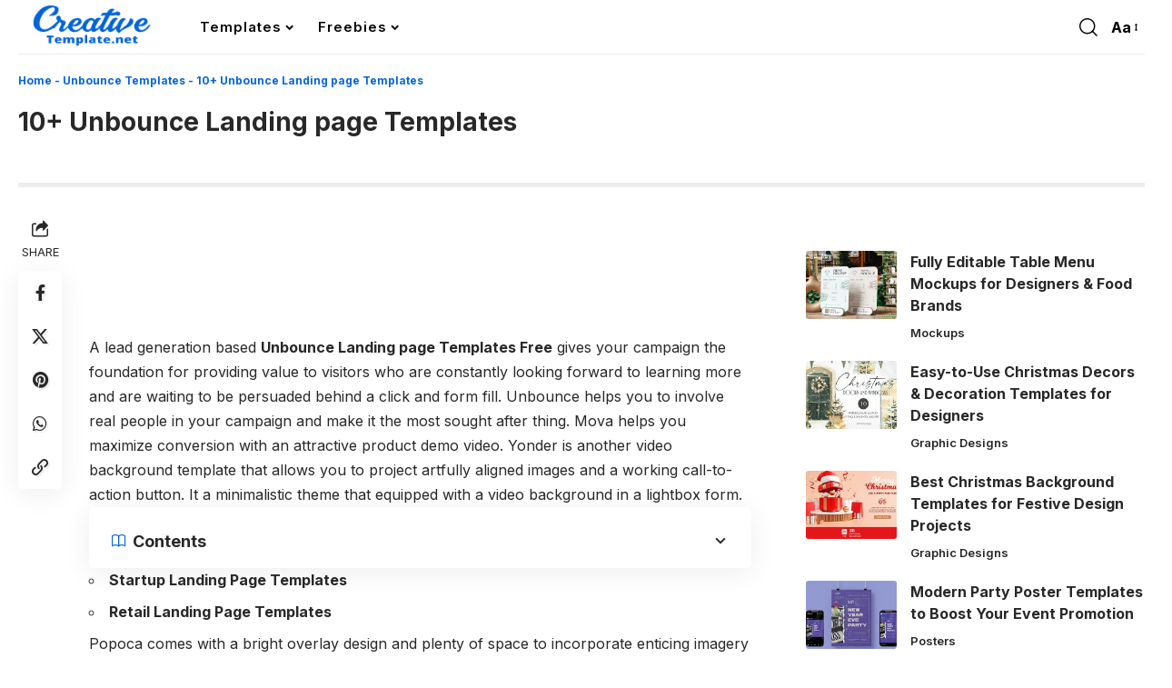

--- FILE ---
content_type: text/html; charset=UTF-8
request_url: https://www.creativetemplate.net/unbounce-landing-page-templates/
body_size: 18484
content:
<!DOCTYPE html><html lang="en-US" prefix="og: https://ogp.me/ns#"><head><script data-no-optimize="1">var litespeed_docref=sessionStorage.getItem("litespeed_docref");litespeed_docref&&(Object.defineProperty(document,"referrer",{get:function(){return litespeed_docref}}),sessionStorage.removeItem("litespeed_docref"));</script> <meta charset="UTF-8" /><meta name="viewport" content="width=device-width, initial-scale=1.0" /><title>10+ Unbounce Landing Page Templates Free &amp; Premium Themes</title><meta name="description" content="A lead generation based Unbounce Landing page Templates Free gives your campaign the foundation for providing value to visitors."/><meta name="robots" content="follow, index, max-snippet:-1, max-video-preview:-1, max-image-preview:large"/><link rel="preconnect" href="https://fonts.gstatic.com" crossorigin><link rel="preload" as="style" onload="this.onload=null;this.rel='stylesheet'" id="rb-preload-gfonts" href="https://fonts.googleapis.com/css?family=Inter%3A200%2C300%2C400%2C500%2C600%2C700%2C800%2C900%2C100italic%2C200italic%2C300italic%2C400italic%2C500italic%2C600italic%2C700italic%2C800italic%2C900italic%7COxygen%3A400%2C700%7CEncode+Sans+Condensed%3A400%2C500%2C600%2C700%2C800&amp;display=swap" crossorigin><noscript><link rel="stylesheet" href="https://fonts.googleapis.com/css?family=Inter%3A200%2C300%2C400%2C500%2C600%2C700%2C800%2C900%2C100italic%2C200italic%2C300italic%2C400italic%2C500italic%2C600italic%2C700italic%2C800italic%2C900italic%7COxygen%3A400%2C700%7CEncode+Sans+Condensed%3A400%2C500%2C600%2C700%2C800&amp;display=swap"></noscript><link rel="canonical" href="https://www.creativetemplate.net/unbounce-landing-page-templates/" /><meta property="og:locale" content="en_US" /><meta property="og:type" content="article" /><meta property="og:title" content="10+ Unbounce Landing Page Templates Free &amp; Premium Themes" /><meta property="og:description" content="A lead generation based Unbounce Landing page Templates Free gives your campaign the foundation for providing value to visitors." /><meta property="og:url" content="https://www.creativetemplate.net/unbounce-landing-page-templates/" /><meta property="og:site_name" content="Creative Template" /><meta property="article:publisher" content="https://www.facebook.com/creativetemplate.net/" /><meta property="article:author" content="https://www.facebook.com/creativetemplate.net/" /><meta property="article:tag" content="Best Landing Page Templates" /><meta property="article:tag" content="Free Landing Page Templates" /><meta property="article:tag" content="Landing Page Templates" /><meta property="article:tag" content="Landing Page Themes" /><meta property="article:tag" content="Landing Page Website Templates" /><meta property="article:tag" content="Responsive Landing Page Templates" /><meta property="article:section" content="Unbounce Templates" /><meta property="og:updated_time" content="2024-09-23T05:54:50+00:00" /><meta property="og:image" content="https://images.creativetemplate.net/wp-content/uploads/2017/05/landingpage-template.jpg" /><meta property="og:image:secure_url" content="https://images.creativetemplate.net/wp-content/uploads/2017/05/landingpage-template.jpg" /><meta property="og:image:width" content="373" /><meta property="og:image:height" content="200" /><meta property="og:image:alt" content="Unbounce Landing Page Templates" /><meta property="og:image:type" content="image/jpeg" /><meta property="article:published_time" content="2018-11-22T03:45:21+00:00" /><meta property="article:modified_time" content="2024-09-23T05:54:50+00:00" /><meta name="twitter:card" content="summary_large_image" /><meta name="twitter:title" content="10+ Unbounce Landing Page Templates Free &amp; Premium Themes" /><meta name="twitter:description" content="A lead generation based Unbounce Landing page Templates Free gives your campaign the foundation for providing value to visitors." /><meta name="twitter:site" content="@Creative_Themes" /><meta name="twitter:creator" content="@Creative_Themes" /><meta name="twitter:image" content="https://images.creativetemplate.net/wp-content/uploads/2017/05/landingpage-template.jpg" /><meta name="twitter:label1" content="Written by" /><meta name="twitter:data1" content="Jack Michel" /><meta name="twitter:label2" content="Time to read" /><meta name="twitter:data2" content="1 minute" /> <script type="application/ld+json" class="rank-math-schema">{"@context":"https://schema.org","@graph":[{"@type":["ProfessionalService","Organization"],"@id":"https://www.creativetemplate.net/#organization","name":"Creative Template","url":"https://www.creativetemplate.net","sameAs":["https://www.facebook.com/creativetemplate.net/","https://twitter.com/Creative_Themes","https://in.linkedin.com/in/creativetemplate","https://in.pinterest.com/creativetemplat/"],"logo":{"@type":"ImageObject","@id":"https://www.creativetemplate.net/#logo","url":"https://images.creativetemplate.net/wp-content/uploads/2024/03/CTemplate-Logo.png","contentUrl":"https://images.creativetemplate.net/wp-content/uploads/2024/03/CTemplate-Logo.png","caption":"Creative Template","inLanguage":"en-US","width":"300","height":"110"},"openingHours":["Monday,Tuesday,Wednesday,Thursday,Friday,Saturday,Sunday 09:00-17:00"],"image":{"@id":"https://www.creativetemplate.net/#logo"}},{"@type":"WebSite","@id":"https://www.creativetemplate.net/#website","url":"https://www.creativetemplate.net","name":"Creative Template","alternateName":"Creative Templates","publisher":{"@id":"https://www.creativetemplate.net/#organization"},"inLanguage":"en-US"},{"@type":"ImageObject","@id":"https://images.creativetemplate.net/wp-content/uploads/2017/05/landingpage-template.jpg","url":"https://images.creativetemplate.net/wp-content/uploads/2017/05/landingpage-template.jpg","width":"373","height":"200","caption":"Unbounce Landing Page Templates","inLanguage":"en-US"},{"@type":"BreadcrumbList","@id":"https://www.creativetemplate.net/unbounce-landing-page-templates/#breadcrumb","itemListElement":[{"@type":"ListItem","position":"1","item":{"@id":"https://www.creativetemplate.net/","name":"Home"}},{"@type":"ListItem","position":"2","item":{"@id":"https://www.creativetemplate.net/cms/unbounce/","name":"Unbounce Templates"}},{"@type":"ListItem","position":"3","item":{"@id":"https://www.creativetemplate.net/unbounce-landing-page-templates/","name":"10+ Unbounce Landing page Templates"}}]},{"@type":"WebPage","@id":"https://www.creativetemplate.net/unbounce-landing-page-templates/#webpage","url":"https://www.creativetemplate.net/unbounce-landing-page-templates/","name":"10+ Unbounce Landing Page Templates Free &amp; Premium Themes","datePublished":"2018-11-22T03:45:21+00:00","dateModified":"2024-09-23T05:54:50+00:00","isPartOf":{"@id":"https://www.creativetemplate.net/#website"},"primaryImageOfPage":{"@id":"https://images.creativetemplate.net/wp-content/uploads/2017/05/landingpage-template.jpg"},"inLanguage":"en-US","breadcrumb":{"@id":"https://www.creativetemplate.net/unbounce-landing-page-templates/#breadcrumb"}},{"@type":"Person","@id":"https://www.creativetemplate.net/unbounce-landing-page-templates/#author","name":"Jack Michel","image":{"@type":"ImageObject","@id":"https://www.creativetemplate.net/wp-content/litespeed/avatar/8346a2572d8c94eeab78894b58ed541c.jpg?ver=1767160069","url":"https://www.creativetemplate.net/wp-content/litespeed/avatar/8346a2572d8c94eeab78894b58ed541c.jpg?ver=1767160069","caption":"Jack Michel","inLanguage":"en-US"},"sameAs":["https://creativetemplate.net","https://www.facebook.com/creativetemplate.net/","https://twitter.com/https://twitter.com/Creative_Themes"],"worksFor":{"@id":"https://www.creativetemplate.net/#organization"}},{"@type":"BlogPosting","headline":"10+ Unbounce Landing Page Templates Free &amp; Premium Themes","keywords":"Unbounce Landing Page Templates","datePublished":"2018-11-22T03:45:21+00:00","dateModified":"2024-09-23T05:54:50+00:00","articleSection":"Unbounce Templates","author":{"@id":"https://www.creativetemplate.net/unbounce-landing-page-templates/#author","name":"Jack Michel"},"publisher":{"@id":"https://www.creativetemplate.net/#organization"},"description":"A lead generation based Unbounce Landing page Templates Free gives your campaign the foundation for providing value to visitors.","name":"10+ Unbounce Landing Page Templates Free &amp; Premium Themes","@id":"https://www.creativetemplate.net/unbounce-landing-page-templates/#richSnippet","isPartOf":{"@id":"https://www.creativetemplate.net/unbounce-landing-page-templates/#webpage"},"image":{"@id":"https://images.creativetemplate.net/wp-content/uploads/2017/05/landingpage-template.jpg"},"inLanguage":"en-US","mainEntityOfPage":{"@id":"https://www.creativetemplate.net/unbounce-landing-page-templates/#webpage"}}]}</script> <link rel='dns-prefetch' href='//www.creativetemplate.net' /><link rel="alternate" type="application/rss+xml" title="Creative Templates &raquo; Feed" href="https://www.creativetemplate.net/feed/" /><link rel="alternate" type="application/rss+xml" title="Creative Templates &raquo; Comments Feed" href="https://www.creativetemplate.net/comments/feed/" /><link rel="alternate" title="oEmbed (JSON)" type="application/json+oembed" href="https://www.creativetemplate.net/wp-json/oembed/1.0/embed?url=https%3A%2F%2Fwww.creativetemplate.net%2Funbounce-landing-page-templates%2F" /><link rel="alternate" title="oEmbed (XML)" type="text/xml+oembed" href="https://www.creativetemplate.net/wp-json/oembed/1.0/embed?url=https%3A%2F%2Fwww.creativetemplate.net%2Funbounce-landing-page-templates%2F&#038;format=xml" /> <script type="application/ld+json">{
    "@context": "https://schema.org",
    "@type": "Organization",
    "legalName": "Creative Templates",
    "url": "https://www.creativetemplate.net/",
    "logo": "https://images.creativetemplate.net/wp-content/uploads/2025/09/Creativetemplate-Logo.png",
    "sameAs": [
        "https://www.facebook.com/creativetemplate.net",
        "https://x.com/CTemplatesNet",
        "https://share.google/RDaCA7Q4uFfq9j7Lx",
        "https://in.pinterest.com/creativetemplat/",
        "https://www.linkedin.com/in/creative-template-395a80137/"
    ]
}</script> <link data-optimized="2" rel="stylesheet" href="https://www.creativetemplate.net/wp-content/litespeed/css/a28b8cb358d5d797f833ee462924babe.css?ver=4a92c" /> <script type="litespeed/javascript" data-src="https://www.creativetemplate.net/wp-includes/js/jquery/jquery.min.js" id="jquery-core-js"></script> <link rel="preload" href="https://www.creativetemplate.net/wp-content/themes/foxiz/assets/fonts/icons.woff2?ver=2.5.0" as="font" type="font/woff2" crossorigin="anonymous"><link rel="https://api.w.org/" href="https://www.creativetemplate.net/wp-json/" /><link rel="alternate" title="JSON" type="application/json" href="https://www.creativetemplate.net/wp-json/wp/v2/posts/39241" /><link rel="EditURI" type="application/rsd+xml" title="RSD" href="https://www.creativetemplate.net/xmlrpc.php?rsd" /><meta name="generator" content="WordPress 6.9" /><link rel='shortlink' href='https://www.creativetemplate.net/?p=39241' /> <script type="application/ld+json">{
    "@context": "https://schema.org",
    "@type": "WebSite",
    "@id": "https://www.creativetemplate.net/#website",
    "url": "https://www.creativetemplate.net/",
    "name": "Creative Templates",
    "potentialAction": {
        "@type": "SearchAction",
        "target": "https://www.creativetemplate.net/?s={search_term_string}",
        "query-input": "required name=search_term_string"
    }
}</script> <link rel="icon" href="https://images.creativetemplate.net/wp-content/uploads/2024/11/cropped-fevicon-ct-32x32.png" sizes="32x32" /><link rel="icon" href="https://images.creativetemplate.net/wp-content/uploads/2024/11/cropped-fevicon-ct-192x192.png" sizes="192x192" /><link rel="apple-touch-icon" href="https://images.creativetemplate.net/wp-content/uploads/2024/11/cropped-fevicon-ct-180x180.png" /><meta name="msapplication-TileImage" content="https://images.creativetemplate.net/wp-content/uploads/2024/11/cropped-fevicon-ct-270x270.png" />
 <script type="litespeed/javascript" data-src="https://www.googletagmanager.com/gtag/js?id=G-ENX8Y6K3NL"></script> <script type="litespeed/javascript">window.dataLayer=window.dataLayer||[];function gtag(){dataLayer.push(arguments)}
gtag('js',new Date());gtag('config','G-ENX8Y6K3NL')</script> <script type="litespeed/javascript" data-src="https://pagead2.googlesyndication.com/pagead/js/adsbygoogle.js?client=ca-pub-2848819420168577"
     crossorigin="anonymous"></script> </head><body class="wp-singular post-template-default single single-post postid-39241 single-format-standard wp-custom-logo wp-embed-responsive wp-theme-foxiz personalized-all menu-ani-2 hover-ani-5 btn-ani-1 btn-transform-1 is-rm-1 lmeta-dot loader-1 dark-sw-1 is-hd-1 is-standard-9 is-mstick yes-tstick is-backtop  is-mstick is-smart-sticky" data-theme="default"><div class="site-outer"><div id="site-header" class="header-wrap rb-section header-set-1 header-1 header-wrapper style-border"><div class="reading-indicator"><span id="reading-progress"></span></div><div id="navbar-outer" class="navbar-outer"><div id="sticky-holder" class="sticky-holder"><div class="navbar-wrap"><div class="rb-container edge-padding"><div class="navbar-inner"><div class="navbar-left"><div class="logo-wrap is-image-logo site-branding">
<a href="https://www.creativetemplate.net/" class="logo" title="Creative Templates">
<img data-lazyloaded="1" src="[data-uri]" class="logo-default" data-mode="default" height="72" width="201" data-src="https://images.creativetemplate.net/wp-content/uploads/2025/09/Creativetemplate-Logo.png" alt="Creative Templates" decoding="async" loading="eager"><img data-lazyloaded="1" src="[data-uri]" class="logo-dark" data-mode="dark" height="72" width="201" data-src="https://images.creativetemplate.net/wp-content/uploads/2025/09/Creativetemplate-Logo.png" alt="Creative Templates" decoding="async" loading="eager">			</a></div><nav id="site-navigation" class="main-menu-wrap" aria-label="main menu"><ul id="menu-main-menu" class="main-menu rb-menu large-menu" itemscope itemtype="https://www.schema.org/SiteNavigationElement"><li id="menu-item-166398" class="menu-item menu-item-type-custom menu-item-object-custom menu-item-has-children menu-item-166398"><a href="https://www.creativetemplate.net/blog/"><span>Templates</span></a><ul class="sub-menu"><li id="menu-item-158225" class="menu-item menu-item-type-taxonomy menu-item-object-category current-post-ancestor menu-item-has-children menu-item-158225"><a target="_blank" rel="noopener" href="https://www.creativetemplate.net/cms/"><span>CMS</span></a><ul class="sub-menu"><li id="menu-item-158226" class="menu-item menu-item-type-taxonomy menu-item-object-category menu-item-158226"><a target="_blank" rel="noopener" href="https://www.creativetemplate.net/cms/blog-templates/"><span>Blog Templates</span></a></li><li id="menu-item-158227" class="menu-item menu-item-type-taxonomy menu-item-object-category menu-item-158227"><a target="_blank" rel="noopener" href="https://www.creativetemplate.net/cms/drupal-templates/"><span>Drupal</span></a></li><li id="menu-item-158228" class="menu-item menu-item-type-taxonomy menu-item-object-category menu-item-158228"><a target="_blank" rel="noopener" href="https://www.creativetemplate.net/cms/joomla-templates/"><span>Joomla</span></a></li><li id="menu-item-163002" class="menu-item menu-item-type-taxonomy menu-item-object-category current-post-ancestor current-menu-parent current-post-parent menu-item-163002"><a href="https://www.creativetemplate.net/cms/unbounce/"><span>Unbounce</span></a></li><li id="menu-item-158229" class="menu-item menu-item-type-taxonomy menu-item-object-category menu-item-158229"><a target="_blank" rel="noopener" href="https://www.creativetemplate.net/cms/wordpress/"><span>WordPress</span></a></li></ul></li><li id="menu-item-158243" class="menu-item menu-item-type-taxonomy menu-item-object-category menu-item-has-children menu-item-158243"><a target="_blank" rel="noopener" href="https://www.creativetemplate.net/business/"><span>Business</span></a><ul class="sub-menu"><li id="menu-item-158244" class="menu-item menu-item-type-taxonomy menu-item-object-category menu-item-158244"><a target="_blank" rel="noopener" href="https://www.creativetemplate.net/business/brochure/"><span>Brochures</span></a></li><li id="menu-item-158245" class="menu-item menu-item-type-taxonomy menu-item-object-category menu-item-158245"><a target="_blank" rel="noopener" href="https://www.creativetemplate.net/business/business-card/"><span>Business Cards</span></a></li><li id="menu-item-158246" class="menu-item menu-item-type-taxonomy menu-item-object-category menu-item-158246"><a target="_blank" rel="noopener" href="https://www.creativetemplate.net/business/certificate-templates/"><span>Certificates</span></a></li><li id="menu-item-160255" class="menu-item menu-item-type-taxonomy menu-item-object-category menu-item-160255"><a href="https://www.creativetemplate.net/flyers/"><span>Flyers</span></a></li><li id="menu-item-161149" class="menu-item menu-item-type-taxonomy menu-item-object-category menu-item-161149"><a href="https://www.creativetemplate.net/business/forms/"><span>Forms</span></a></li><li id="menu-item-161319" class="menu-item menu-item-type-taxonomy menu-item-object-category menu-item-161319"><a href="https://www.creativetemplate.net/business/fonts/"><span>Fonts</span></a></li><li id="menu-item-164364" class="menu-item menu-item-type-post_type menu-item-object-page menu-item-164364"><a href="https://www.creativetemplate.net/instagram-story-templates/"><span>Instagram</span></a></li><li id="menu-item-158247" class="menu-item menu-item-type-taxonomy menu-item-object-category menu-item-158247"><a target="_blank" rel="noopener" href="https://www.creativetemplate.net/business/design-templates/"><span>Graphic Designs</span></a></li><li id="menu-item-161562" class="menu-item menu-item-type-taxonomy menu-item-object-category menu-item-161562"><a href="https://www.creativetemplate.net/business/icons/"><span>Icons</span></a></li><li id="menu-item-158248" class="menu-item menu-item-type-taxonomy menu-item-object-category menu-item-158248"><a target="_blank" rel="noopener" href="https://www.creativetemplate.net/business/mockups/"><span>Mockups</span></a></li><li id="menu-item-158249" class="menu-item menu-item-type-taxonomy menu-item-object-category menu-item-158249"><a target="_blank" rel="noopener" href="https://www.creativetemplate.net/business/newsletters-templates/"><span>Newsletters</span></a></li><li id="menu-item-158250" class="menu-item menu-item-type-taxonomy menu-item-object-category menu-item-158250"><a target="_blank" rel="noopener" href="https://www.creativetemplate.net/business/posters/"><span>Posters</span></a></li><li id="menu-item-158251" class="menu-item menu-item-type-taxonomy menu-item-object-category menu-item-158251"><a target="_blank" rel="noopener" href="https://www.creativetemplate.net/business/textures/"><span>Textures</span></a></li><li id="menu-item-158252" class="menu-item menu-item-type-taxonomy menu-item-object-category menu-item-158252"><a target="_blank" rel="noopener" href="https://www.creativetemplate.net/business/word-templates/"><span>Word Templates</span></a></li></ul></li><li id="menu-item-158230" class="menu-item menu-item-type-taxonomy menu-item-object-category menu-item-has-children menu-item-158230"><a target="_blank" rel="noopener" href="https://www.creativetemplate.net/ecommerce/"><span>Ecommerce</span></a><ul class="sub-menu"><li id="menu-item-158232" class="menu-item menu-item-type-taxonomy menu-item-object-category menu-item-158232"><a target="_blank" rel="noopener" href="https://www.creativetemplate.net/ecommerce/magneto-templates/"><span>Magneto</span></a></li><li id="menu-item-158233" class="menu-item menu-item-type-taxonomy menu-item-object-category menu-item-158233"><a target="_blank" rel="noopener" href="https://www.creativetemplate.net/ecommerce/opencart-templates/"><span>OpenCart</span></a></li><li id="menu-item-158234" class="menu-item menu-item-type-taxonomy menu-item-object-category menu-item-158234"><a target="_blank" rel="noopener" href="https://www.creativetemplate.net/ecommerce/oscommerce-templates/"><span>osCommerce</span></a></li><li id="menu-item-159925" class="menu-item menu-item-type-taxonomy menu-item-object-category menu-item-159925"><a href="https://www.creativetemplate.net/ecommerce/shopify/"><span>Shopify Themes</span></a></li><li id="menu-item-158235" class="menu-item menu-item-type-taxonomy menu-item-object-category menu-item-158235"><a target="_blank" rel="noopener" href="https://www.creativetemplate.net/ecommerce/prestashop-templates/"><span>PrestaShop</span></a></li><li id="menu-item-164444" class="menu-item menu-item-type-taxonomy menu-item-object-category menu-item-164444"><a href="https://www.creativetemplate.net/ecommerce/virtuemart-templates/"><span>VirtueMart</span></a></li><li id="menu-item-158237" class="menu-item menu-item-type-taxonomy menu-item-object-category menu-item-158237"><a target="_blank" rel="noopener" href="https://www.creativetemplate.net/ecommerce/woocommerce-templates/"><span>WooCommerce</span></a></li></ul></li><li id="menu-item-158238" class="menu-item menu-item-type-taxonomy menu-item-object-category menu-item-has-children menu-item-158238"><a target="_blank" rel="noopener" href="https://www.creativetemplate.net/website-templates/"><span>Web Templates</span></a><ul class="sub-menu"><li id="menu-item-158239" class="menu-item menu-item-type-taxonomy menu-item-object-category menu-item-158239"><a target="_blank" rel="noopener" href="https://www.creativetemplate.net/website-templates/bootstrap-templates/"><span>Bootstrap</span></a></li><li id="menu-item-158240" class="menu-item menu-item-type-taxonomy menu-item-object-category menu-item-158240"><a target="_blank" rel="noopener" href="https://www.creativetemplate.net/website-templates/html-templates/"><span>HTML Templates</span></a></li><li id="menu-item-158241" class="menu-item menu-item-type-taxonomy menu-item-object-category menu-item-158241"><a target="_blank" rel="noopener" href="https://www.creativetemplate.net/website-templates/landing-page-templates/"><span>Landing Page</span></a></li><li id="menu-item-162933" class="menu-item menu-item-type-taxonomy menu-item-object-category menu-item-162933"><a href="https://www.creativetemplate.net/website-templates/ui-templates/"><span>UI Templates</span></a></li><li id="menu-item-158242" class="menu-item menu-item-type-taxonomy menu-item-object-category menu-item-158242"><a target="_blank" rel="noopener" href="https://www.creativetemplate.net/website-templates/website-templates-website-templates/"><span>Website Templates</span></a></li></ul></li><li id="menu-item-167611" class="menu-item menu-item-type-post_type menu-item-object-page menu-item-167611"><a href="https://www.creativetemplate.net/videos/"><span>Video Templates</span></a></li><li id="menu-item-161039" class="menu-item menu-item-type-custom menu-item-object-custom menu-item-has-children menu-item-161039"><a><span>More</span></a><ul class="sub-menu"><li id="menu-item-158224" class="menu-item menu-item-type-post_type menu-item-object-page current_page_parent menu-item-158224"><a target="_blank" rel="noopener" href="https://www.creativetemplate.net/blog/"><span>Blog</span></a></li><li id="menu-item-161036" class="menu-item menu-item-type-post_type menu-item-object-page menu-item-161036"><a href="https://www.creativetemplate.net/about/"><span>About Us</span></a></li><li id="menu-item-161035" class="menu-item menu-item-type-post_type menu-item-object-page menu-item-privacy-policy menu-item-161035"><a href="https://www.creativetemplate.net/disclaimer/"><span>Disclaimer</span></a></li><li id="menu-item-161038" class="menu-item menu-item-type-post_type menu-item-object-page menu-item-161038"><a href="https://www.creativetemplate.net/dmca/"><span>DMCA Notice</span></a></li><li id="menu-item-161037" class="menu-item menu-item-type-post_type menu-item-object-page menu-item-161037"><a href="https://www.creativetemplate.net/contact/"><span>Contact Us</span></a></li></ul></li></ul></li><li id="menu-item-166010" class="menu-item menu-item-type-custom menu-item-object-custom menu-item-has-children menu-item-166010"><a href="#"><span>Freebies</span></a><ul class="sub-menu"><li id="menu-item-165777" class="menu-item menu-item-type-post_type menu-item-object-page menu-item-165777"><a href="https://www.creativetemplate.net/free-design-assets/"><span>Design Freebies</span></a></li><li id="menu-item-166016" class="menu-item menu-item-type-post_type menu-item-object-page menu-item-166016"><a href="https://www.creativetemplate.net/free-coded-templates/"><span>Coded Freebies</span></a></li></ul></li></ul></nav><div id="s-title-sticky" class="s-title-sticky"><div class="s-title-sticky-left">
<span class="sticky-title-label">Reading:</span>
<span class="h4 sticky-title">10+ Unbounce Landing page Templates</span></div></div></div><div class="navbar-right"><div class="wnav-holder w-header-search header-dropdown-outer">
<a href="#" data-title="Search" class="icon-holder header-element search-btn search-trigger" aria-label="search">
<i class="rbi rbi-search wnav-icon" aria-hidden="true"></i>							</a><div class="header-dropdown"><div class="header-search-form is-icon-layout"><form method="get" action="https://www.creativetemplate.net/" class="rb-search-form"  data-search="post" data-limit="0" data-follow="0" data-tax="category" data-dsource="0"  data-ptype=""><div class="search-form-inner"><span class="search-icon"><i class="rbi rbi-search" aria-hidden="true"></i></span><span class="search-text"><input type="text" class="field" placeholder="Search Headlines, News..." value="" name="s"/></span><span class="rb-search-submit"><input type="submit" value="Search"/><i class="rbi rbi-cright" aria-hidden="true"></i></span></div></form></div></div></div><div class="wnav-holder font-resizer">
<a href="#" class="font-resizer-trigger" data-title="Font Resizer"><span class="screen-reader-text">Font Resizer</span><strong>Aa</strong></a></div></div></div></div></div><div id="header-mobile" class="header-mobile mh-style-shadow"><div class="header-mobile-wrap"><div class="mbnav edge-padding"><div class="navbar-left"><div class="mobile-toggle-wrap">
<a href="#" class="mobile-menu-trigger" aria-label="mobile trigger">		<span class="burger-icon"><span></span><span></span><span></span></span>
</a></div><div class="mobile-logo-wrap is-image-logo site-branding">
<a href="https://www.creativetemplate.net/" title="Creative Templates">
<img data-lazyloaded="1" src="[data-uri]" class="logo-default" data-mode="default" height="72" width="201" data-src="https://images.creativetemplate.net/wp-content/uploads/2025/09/Creativetemplate-Logo.png" alt="Creative Templates" decoding="async" loading="eager"><img data-lazyloaded="1" src="[data-uri]" class="logo-dark" data-mode="dark" height="72" width="201" data-src="https://images.creativetemplate.net/wp-content/uploads/2025/09/Creativetemplate-Logo.png" alt="Creative Templates" decoding="async" loading="eager">			</a></div></div><div class="navbar-right">
<a href="#" class="mobile-menu-trigger mobile-search-icon" aria-label="search"><i class="rbi rbi-search wnav-icon" aria-hidden="true"></i></a><div class="wnav-holder font-resizer">
<a href="#" class="font-resizer-trigger" data-title="Font Resizer"><span class="screen-reader-text">Font Resizer</span><strong>Aa</strong></a></div></div></div></div><div class="mobile-collapse"><div class="collapse-holder"><div class="collapse-inner"><div class="mobile-search-form edge-padding"><div class="header-search-form is-form-layout">
<span class="h5">Search</span><form method="get" action="https://www.creativetemplate.net/" class="rb-search-form"  data-search="post" data-limit="0" data-follow="0" data-tax="category" data-dsource="0"  data-ptype=""><div class="search-form-inner"><span class="search-icon"><i class="rbi rbi-search" aria-hidden="true"></i></span><span class="search-text"><input type="text" class="field" placeholder="Search Headlines, News..." value="" name="s"/></span><span class="rb-search-submit"><input type="submit" value="Search"/><i class="rbi rbi-cright" aria-hidden="true"></i></span></div></form></div></div><nav class="mobile-menu-wrap edge-padding"><ul id="mobile-menu" class="mobile-menu"><li class="menu-item menu-item-type-custom menu-item-object-custom menu-item-has-children menu-item-166398"><a href="https://www.creativetemplate.net/blog/"><span>Templates</span></a><ul class="sub-menu"><li class="menu-item menu-item-type-taxonomy menu-item-object-category current-post-ancestor menu-item-158225"><a target="_blank" href="https://www.creativetemplate.net/cms/"><span>CMS</span></a></li><li class="menu-item menu-item-type-taxonomy menu-item-object-category menu-item-158243"><a target="_blank" href="https://www.creativetemplate.net/business/"><span>Business</span></a></li><li class="menu-item menu-item-type-taxonomy menu-item-object-category menu-item-158230"><a target="_blank" href="https://www.creativetemplate.net/ecommerce/"><span>Ecommerce</span></a></li><li class="menu-item menu-item-type-taxonomy menu-item-object-category menu-item-158238"><a target="_blank" href="https://www.creativetemplate.net/website-templates/"><span>Web Templates</span></a></li><li class="menu-item menu-item-type-post_type menu-item-object-page menu-item-167611"><a href="https://www.creativetemplate.net/videos/"><span>Video Templates</span></a></li><li class="menu-item menu-item-type-custom menu-item-object-custom menu-item-161039"><a><span>More</span></a></li></ul></li><li class="menu-item menu-item-type-custom menu-item-object-custom menu-item-has-children menu-item-166010"><a href="#"><span>Freebies</span></a><ul class="sub-menu"><li class="menu-item menu-item-type-post_type menu-item-object-page menu-item-165777"><a href="https://www.creativetemplate.net/free-design-assets/"><span>Design Freebies</span></a></li><li class="menu-item menu-item-type-post_type menu-item-object-page menu-item-166016"><a href="https://www.creativetemplate.net/free-coded-templates/"><span>Coded Freebies</span></a></li></ul></li></ul></nav><div class="collapse-sections"><div class="mobile-socials">
<span class="mobile-social-title h6">Follow US</span>
<a class="social-link-facebook" aria-label="Facebook" data-title="Facebook" href="https://www.facebook.com/creativetemplate.net" target="_blank" rel="noopener nofollow"><i class="rbi rbi-facebook" aria-hidden="true"></i></a><a class="social-link-twitter" aria-label="X" data-title="X" href="https://x.com/CTemplatesNet" target="_blank" rel="noopener nofollow"><i class="rbi rbi-twitter" aria-hidden="true"></i></a><a class="social-link-google-news" aria-label="Google News" data-title="Google News" href="https://share.google/RDaCA7Q4uFfq9j7Lx" target="_blank" rel="noopener nofollow"><i class="rbi rbi-gnews" aria-hidden="true"></i></a><a class="social-link-pinterest" aria-label="Pinterest" data-title="Pinterest" href="https://in.pinterest.com/creativetemplat/" target="_blank" rel="noopener nofollow"><i class="rbi rbi-pinterest" aria-hidden="true"></i></a><a class="social-link-linkedin" aria-label="LinkedIn" data-title="LinkedIn" href="https://www.linkedin.com/in/creative-template-395a80137/" target="_blank" rel="noopener nofollow"><i class="rbi rbi-linkedin" aria-hidden="true"></i></a></div></div></div></div></div></div></div></div></div><div class="site-wrap"><div class="single-standard-1 single-no-featured is-sidebar-right sticky-sidebar"><div class="rb-s-container edge-padding"><article id="post-39241" class="post-39241 post type-post status-publish format-standard has-post-thumbnail category-unbounce tag-best-landing-page-templates tag-free-landing-page-templates tag-landing-page-templates tag-landing-page-themes tag-landing-page-website-templates tag-responsive-landing-page-templates"><header class="single-header"><nav aria-label="breadcrumbs" class="breadcrumb-wrap rank-math-breadcrumb s-breadcrumb"><p class="breadcrumb-inner"><a href="https://www.creativetemplate.net/">Home</a><span class="separator"> - </span><a href="https://www.creativetemplate.net/cms/unbounce/">Unbounce Templates</a><span class="separator"> - </span><span class="last">10+ Unbounce Landing page Templates</span></p></nav><h1 class="s-title fw-headline">10+ Unbounce Landing page Templates</h1><div class="single-meta yes-0"><div class="smeta-in"><div class="smeta-sec"><div class="p-meta"><div class="meta-inner is-meta"></div></div></div></div></div></header><div class="grid-container"><div class="s-ct"><div class="s-ct-wrap has-lsl"><div class="s-ct-inner"><div class="l-shared-sec-outer show-mobile"><div class="l-shared-sec"><div class="l-shared-header meta-text">
<i class="rbi rbi-share" aria-hidden="true"></i><span class="share-label">SHARE</span></div><div class="l-shared-items effect-fadeout">
<a class="share-action share-trigger icon-facebook" aria-label="Share on Facebook" href="https://www.facebook.com/sharer.php?u=https%3A%2F%2Fwww.creativetemplate.net%2Funbounce-landing-page-templates%2F" data-title="Facebook" data-gravity=w  rel="nofollow"><i class="rbi rbi-facebook" aria-hidden="true"></i></a>
<a class="share-action share-trigger icon-twitter" aria-label="Share on X" href="https://twitter.com/intent/tweet?text=10%2B+Unbounce+Landing+page+Templates&amp;url=https%3A%2F%2Fwww.creativetemplate.net%2Funbounce-landing-page-templates%2F&amp;via=CTemplatesNet" data-title="X" data-gravity=w  rel="nofollow">
<i class="rbi rbi-twitter" aria-hidden="true"></i></a>
<a class="share-action share-trigger share-trigger icon-pinterest" aria-label="Share on Pinterest" rel="nofollow" href="https://pinterest.com/pin/create/button/?url=https%3A%2F%2Fwww.creativetemplate.net%2Funbounce-landing-page-templates%2F&amp;media=https://images.creativetemplate.net/wp-content/uploads/2017/05/landingpage-template.jpg&amp;description=10%2B+Unbounce+Landing+page+Templates" data-title="Pinterest" data-gravity=w  rel="nofollow"><i class="rbi rbi-pinterest" aria-hidden="true"></i></a>
<a class="share-action icon-whatsapp is-web" aria-label="Share on Whatsapp" href="https://web.whatsapp.com/send?text=10%2B+Unbounce+Landing+page+Templates &#9758; https%3A%2F%2Fwww.creativetemplate.net%2Funbounce-landing-page-templates%2F" target="_blank" data-title="WhatsApp" data-gravity=w  rel="nofollow"><i class="rbi rbi-whatsapp" aria-hidden="true"></i></a>
<a class="share-action icon-whatsapp is-mobile" aria-label="Share on Whatsapp" href="whatsapp://send?text=10%2B+Unbounce+Landing+page+Templates &#9758; https%3A%2F%2Fwww.creativetemplate.net%2Funbounce-landing-page-templates%2F" target="_blank" data-title="WhatsApp" data-gravity=w  rel="nofollow"><i class="rbi rbi-whatsapp" aria-hidden="true"></i></a>
<a class="share-action icon-copy copy-trigger" aria-label="Copy Link" href="#" data-copied="Copied!" data-link="https://www.creativetemplate.net/unbounce-landing-page-templates/" rel="nofollow" data-copy="Copy Link" data-gravity=w ><i class="rbi rbi-link-o" aria-hidden="true"></i></a></div></div></div><div class="e-ct-outer"><div class="entry-top"><div id="custom_html-3" class="widget_text widget entry-widget clearfix widget_custom_html"><div class="textwidget custom-html-widget"><div align= "center"><script type="litespeed/javascript" data-src="https://pagead2.googlesyndication.com/pagead/js/adsbygoogle.js?client=ca-pub-2848819420168577"
     crossorigin="anonymous"></script> 
<ins class="adsbygoogle"
style="display:inline-block;width:728px;height:90px"
data-ad-client="ca-pub-2848819420168577"
data-ad-slot="5828893828"></ins> <script type="litespeed/javascript">(adsbygoogle=window.adsbygoogle||[]).push({})</script></div></div></div></div><div class="entry-content rbct clearfix is-highlight-shares"><p>A lead generation based <strong>Unbounce Landing page Templates Free</strong> gives your campaign the foundation for providing value to visitors who are constantly looking forward to learning more and are waiting to be persuaded behind a click and form fill. Unbounce helps you to involve real people in your campaign and make it the most sought after thing. Mova helps you maximize conversion with an attractive product demo video. Yonder is another video background template that allows you to project artfully aligned images and a working call-to- action button. It a minimalistic theme that equipped with a video background in a lightbox form.</p><div class="ruby-table-contents rbtoc table-fw no-numlist"><div class="toc-header"><i class="rbi rbi-read"></i><span class="h3">Contents</span><div class="toc-toggle no-link activate"><i class="rbi rbi-angle-up"></i></div></div><div class="toc-content h5" style="display: none;"><a href="#agency-unbounce-landing-page-template" class="table-link no-link anchor-link" data-index="rb-heading-index-0">Agency Unbounce Landing page Template</a><a href="#creative-unbounce-landing-page-template" class="table-link no-link anchor-link" data-index="rb-heading-index-1">Creative Unbounce Landing page Template</a><a href="#marketing-unbounce-landing-page-template" class="table-link no-link anchor-link" data-index="rb-heading-index-2">Marketing Unbounce Landing page Template</a><a href="#online-unbounce-landing-page-template" class="table-link no-link anchor-link" data-index="rb-heading-index-3">Online Unbounce Landing page Template</a><a href="#elegant-unbounce-landing-page-template" class="table-link no-link anchor-link" data-index="rb-heading-index-4">Elegant Unbounce Landing page Template</a><a href="#parallax-%c2%a0unbounce-landing-page-template" class="table-link no-link anchor-link" data-index="rb-heading-index-5">Parallax  Unbounce Landing page Template</a><a href="#unbounce-landing-page-template-model" class="table-link no-link anchor-link" data-index="rb-heading-index-6">Unbounce Landing page Template Model</a><a href="#premium-unbounce-landing-page-template" class="table-link no-link anchor-link" data-index="rb-heading-index-7">Premium Unbounce Landing page Template</a><a href="#business-unbounce-landing-page-template" class="table-link no-link anchor-link" data-index="rb-heading-index-8">Business Unbounce Landing page Template</a><a href="#real-estate-unbounce-landing-page-template" class="table-link no-link anchor-link" data-index="rb-heading-index-9">Real Estate Unbounce Landing page Template</a></div></div><ul><li><strong><a href="https://www.creativetemplate.net/startup-landing-page" target="_blank" rel="noopener noreferrer">Startup Landing Page Templates</a></strong></li><li><strong><a href="https://www.creativetemplate.net/retail-landing-page-template" target="_blank" rel="noopener noreferrer">Retail Landing Page Templates</a></strong></li></ul><p>Popoca comes with a bright overlay design and plenty of space to incorporate enticing imagery well adapted to e-commerce needs. CRObook has a built-in mobile device frame suited for your imagery and helps you highlight your most exciting content in the best way possible. Bustle Realty is a lead capturing overlay template that comes in a ready to use manner for real estate offers and enhances conversions.</p><p>Events and Sonora are two intuitive <strong>Unbounce Landing page Templates</strong> that show your visitor’s detailed agendas and keep them informed and updated with daily or weekly emails.Good Bank List is suited for all types of financial institutions from banks to brokers. Royale is a LightBox inspired lead gen theme that offers multiple CTAs throughout the length of your page. Such simple and great LightBox themes include University, SalinaCentenni uses a multitude of lightboxes to present a single concise page from detailed and myriad information sites.</p><h2 id="agency-unbounce-landing-page-template" class="rb-heading-index-0 size-full wp-image-39248 aligncenter">Agency Unbounce Landing page Template<img data-lazyloaded="1" src="[data-uri]" fetchpriority="high" decoding="async" class="size-full wp-image-39248 aligncenter" data-src="https://images.creativetemplate.net/wp-content/uploads/2017/05/Agency-Unbounce-Landingpage-Template.jpg" alt="Agency Unbounce Landingpage Template" width="590" height="300" data-srcset="https://images.creativetemplate.net/wp-content/uploads/2017/05/Agency-Unbounce-Landingpage-Template.jpg 590w, https://images.creativetemplate.net/wp-content/uploads/2017/05/Agency-Unbounce-Landingpage-Template-100x51.jpg 100w, https://images.creativetemplate.net/wp-content/uploads/2017/05/Agency-Unbounce-Landingpage-Template-300x153.jpg 300w" data-sizes="(max-width: 590px) 100vw, 590px"></h2><p style="text-align: center;"><a href="https://1.envato.market/c/321119/275988/4415?u=https%3A%2F%2Fthemeforest.net%2Fitem%2Febo-ebook-unbounce-template%2F19602739" target="_blank" rel="noopener noreferrer nofollow"><img data-lazyloaded="1" src="[data-uri]" decoding="async" class="alignnone wp-image-3036 size-full" data-src="https://images.creativetemplate.net/wp-content/uploads/2015/10/More-Info-Button-Final1.jpg" alt="More-Info-Button-Final" width="200" height="40" data-srcset="https://images.creativetemplate.net/wp-content/uploads/2015/10/More-Info-Button-Final1.jpg 200w, https://images.creativetemplate.net/wp-content/uploads/2015/10/More-Info-Button-Final1-100x20.jpg 100w, https://images.creativetemplate.net/wp-content/uploads/2015/10/More-Info-Button-Final1-20x4.jpg 20w" data-sizes="(max-width: 200px) 100vw, 200px"></a> <a href="https://1.envato.market/c/321119/275988/4415?u=http%3A%2F%2Fpreview.themeforest.net%2Fitem%2Febo-ebook-unbounce-template%2Ffull_screen_preview%2F19602739" target="_blank" rel="noopener noreferrer nofollow"><img data-lazyloaded="1" src="[data-uri]" decoding="async" class="alignnone wp-image-3035 size-full" data-src="https://images.creativetemplate.net/wp-content/uploads/2015/10/Demobutton-Final1.jpg" alt="Demobutton-Final" width="100" height="40" data-srcset="https://images.creativetemplate.net/wp-content/uploads/2015/10/Demobutton-Final1.jpg 100w, https://images.creativetemplate.net/wp-content/uploads/2015/10/Demobutton-Final1-20x8.jpg 20w" data-sizes="(max-width: 100px) 100vw, 100px"></a></p><h2 id="creative-unbounce-landing-page-template" class="rb-heading-index-1 size-full wp-image-39250 aligncenter">Creative Unbounce Landing page Template<img data-lazyloaded="1" src="[data-uri]" loading="lazy" decoding="async" class="size-full wp-image-39250 aligncenter" data-src="https://images.creativetemplate.net/wp-content/uploads/2017/05/Creative-Unbounce-Landing-page-Template.jpg" alt="Creative Unbounce Landing page Template" width="590" height="300" data-srcset="https://images.creativetemplate.net/wp-content/uploads/2017/05/Creative-Unbounce-Landing-page-Template.jpg 590w, https://images.creativetemplate.net/wp-content/uploads/2017/05/Creative-Unbounce-Landing-page-Template-100x51.jpg 100w, https://images.creativetemplate.net/wp-content/uploads/2017/05/Creative-Unbounce-Landing-page-Template-300x153.jpg 300w" data-sizes="auto, (max-width: 590px) 100vw, 590px"></h2><p style="text-align: center;"><a href="https://1.envato.market/c/321119/275988/4415?u=https%3A%2F%2Fthemeforest.net%2Fitem%2Flegal-law-unbounce-template%2F19745351" target="_blank" rel="noopener noreferrer nofollow"><img data-lazyloaded="1" src="[data-uri]" decoding="async" class="alignnone wp-image-3036 size-full" data-src="https://images.creativetemplate.net/wp-content/uploads/2015/10/More-Info-Button-Final1.jpg" alt="More-Info-Button-Final" width="200" height="40" data-srcset="https://images.creativetemplate.net/wp-content/uploads/2015/10/More-Info-Button-Final1.jpg 200w, https://images.creativetemplate.net/wp-content/uploads/2015/10/More-Info-Button-Final1-100x20.jpg 100w, https://images.creativetemplate.net/wp-content/uploads/2015/10/More-Info-Button-Final1-20x4.jpg 20w" data-sizes="(max-width: 200px) 100vw, 200px"></a> <a href="https://1.envato.market/c/321119/275988/4415?u=http%3A%2F%2Fpreview.themeforest.net%2Fitem%2Flegal-law-unbounce-template%2Ffull_screen_preview%2F19745351" target="_blank" rel="noopener noreferrer nofollow"><img data-lazyloaded="1" src="[data-uri]" decoding="async" class="alignnone wp-image-3035 size-full" data-src="https://images.creativetemplate.net/wp-content/uploads/2015/10/Demobutton-Final1.jpg" alt="Demobutton-Final" width="100" height="40" data-srcset="https://images.creativetemplate.net/wp-content/uploads/2015/10/Demobutton-Final1.jpg 100w, https://images.creativetemplate.net/wp-content/uploads/2015/10/Demobutton-Final1-20x8.jpg 20w" data-sizes="(max-width: 100px) 100vw, 100px"></a></p><h2 id="marketing-unbounce-landing-page-template" class="rb-heading-index-2 size-full wp-image-39252 aligncenter">Marketing Unbounce Landing page Template<img data-lazyloaded="1" src="[data-uri]" loading="lazy" decoding="async" class="size-full wp-image-39252 aligncenter" data-src="https://images.creativetemplate.net/wp-content/uploads/2017/05/Marketing-Unbounce-Landing-page-Template.jpg" alt="Marketing Unbounce Landing page Template" width="590" height="300" data-srcset="https://images.creativetemplate.net/wp-content/uploads/2017/05/Marketing-Unbounce-Landing-page-Template.jpg 590w, https://images.creativetemplate.net/wp-content/uploads/2017/05/Marketing-Unbounce-Landing-page-Template-100x51.jpg 100w, https://images.creativetemplate.net/wp-content/uploads/2017/05/Marketing-Unbounce-Landing-page-Template-300x153.jpg 300w" data-sizes="auto, (max-width: 590px) 100vw, 590px"></h2><p style="text-align: center;"><a href="https://1.envato.market/c/321119/275988/4415?u=https%3A%2F%2Fthemeforest.net%2Fitem%2Fvero-marketing-unbounce-template%2F19485478" target="_blank" rel="noopener noreferrer nofollow"><img data-lazyloaded="1" src="[data-uri]" decoding="async" class="alignnone wp-image-3036 size-full" data-src="https://images.creativetemplate.net/wp-content/uploads/2015/10/More-Info-Button-Final1.jpg" alt="More-Info-Button-Final" width="200" height="40" data-srcset="https://images.creativetemplate.net/wp-content/uploads/2015/10/More-Info-Button-Final1.jpg 200w, https://images.creativetemplate.net/wp-content/uploads/2015/10/More-Info-Button-Final1-100x20.jpg 100w, https://images.creativetemplate.net/wp-content/uploads/2015/10/More-Info-Button-Final1-20x4.jpg 20w" data-sizes="(max-width: 200px) 100vw, 200px"></a> <a href="https://1.envato.market/c/321119/275988/4415?u=http%3A%2F%2Fpreview.themeforest.net%2Fitem%2Fvero-marketing-unbounce-template%2Ffull_screen_preview%2F19485478" target="_blank" rel="noopener noreferrer nofollow"><img data-lazyloaded="1" src="[data-uri]" decoding="async" class="alignnone wp-image-3035 size-full" data-src="https://images.creativetemplate.net/wp-content/uploads/2015/10/Demobutton-Final1.jpg" alt="Demobutton-Final" width="100" height="40" data-srcset="https://images.creativetemplate.net/wp-content/uploads/2015/10/Demobutton-Final1.jpg 100w, https://images.creativetemplate.net/wp-content/uploads/2015/10/Demobutton-Final1-20x8.jpg 20w" data-sizes="(max-width: 100px) 100vw, 100px"></a></p><h2 id="online-unbounce-landing-page-template" class="rb-heading-index-3 size-full wp-image-39253 aligncenter">Online Unbounce Landing page Template<img data-lazyloaded="1" src="[data-uri]" loading="lazy" decoding="async" class="size-full wp-image-39253 aligncenter" data-src="https://images.creativetemplate.net/wp-content/uploads/2017/05/Online-Unbounce-Landing-page-Template.png" alt="Online Unbounce Landing page Template" width="590" height="300" data-srcset="https://images.creativetemplate.net/wp-content/uploads/2017/05/Online-Unbounce-Landing-page-Template.png 590w, https://images.creativetemplate.net/wp-content/uploads/2017/05/Online-Unbounce-Landing-page-Template-100x51.png 100w, https://images.creativetemplate.net/wp-content/uploads/2017/05/Online-Unbounce-Landing-page-Template-300x153.png 300w" data-sizes="auto, (max-width: 590px) 100vw, 590px"></h2><p style="text-align: center;"><a href="https://1.envato.market/c/321119/275988/4415?u=https%3A%2F%2Fthemeforest.net%2Fitem%2Flaw-online-unbounce-template%2F7013606" target="_blank" rel="noopener noreferrer nofollow"><img data-lazyloaded="1" src="[data-uri]" decoding="async" class="alignnone wp-image-3036 size-full" data-src="https://images.creativetemplate.net/wp-content/uploads/2015/10/More-Info-Button-Final1.jpg" alt="More-Info-Button-Final" width="200" height="40" data-srcset="https://images.creativetemplate.net/wp-content/uploads/2015/10/More-Info-Button-Final1.jpg 200w, https://images.creativetemplate.net/wp-content/uploads/2015/10/More-Info-Button-Final1-100x20.jpg 100w, https://images.creativetemplate.net/wp-content/uploads/2015/10/More-Info-Button-Final1-20x4.jpg 20w" data-sizes="(max-width: 200px) 100vw, 200px"></a> <a href="https://1.envato.market/c/321119/275988/4415?u=http%3A%2F%2Fpreview.themeforest.net%2Fitem%2Flaw-online-unbounce-template%2Ffull_screen_preview%2F7013606" target="_blank" rel="noopener noreferrer nofollow"><img data-lazyloaded="1" src="[data-uri]" decoding="async" class="alignnone wp-image-3035 size-full" data-src="https://images.creativetemplate.net/wp-content/uploads/2015/10/Demobutton-Final1.jpg" alt="Demobutton-Final" width="100" height="40" data-srcset="https://images.creativetemplate.net/wp-content/uploads/2015/10/Demobutton-Final1.jpg 100w, https://images.creativetemplate.net/wp-content/uploads/2015/10/Demobutton-Final1-20x8.jpg 20w" data-sizes="(max-width: 100px) 100vw, 100px"></a></p><h2 id="elegant-unbounce-landing-page-template" class="rb-heading-index-4 size-full wp-image-39251 aligncenter">Elegant Unbounce Landing page Template<img data-lazyloaded="1" src="[data-uri]" loading="lazy" decoding="async" class="size-full wp-image-39251 aligncenter" data-src="https://images.creativetemplate.net/wp-content/uploads/2017/05/Elegant-Unbounce-Landing-page-Template.jpg" alt="Elegant Unbounce Landing page Template" width="590" height="300" data-srcset="https://images.creativetemplate.net/wp-content/uploads/2017/05/Elegant-Unbounce-Landing-page-Template.jpg 590w, https://images.creativetemplate.net/wp-content/uploads/2017/05/Elegant-Unbounce-Landing-page-Template-100x51.jpg 100w, https://images.creativetemplate.net/wp-content/uploads/2017/05/Elegant-Unbounce-Landing-page-Template-300x153.jpg 300w" data-sizes="auto, (max-width: 590px) 100vw, 590px"></h2><p style="text-align: center;"><a href="https://1.envato.market/c/321119/275988/4415?u=https%3A%2F%2Fthemeforest.net%2Fitem%2Ffork-unbounce-template%2F6959451" target="_blank" rel="noopener noreferrer nofollow"><img data-lazyloaded="1" src="[data-uri]" decoding="async" class="alignnone wp-image-3036 size-full" data-src="https://images.creativetemplate.net/wp-content/uploads/2015/10/More-Info-Button-Final1.jpg" alt="More-Info-Button-Final" width="200" height="40" data-srcset="https://images.creativetemplate.net/wp-content/uploads/2015/10/More-Info-Button-Final1.jpg 200w, https://images.creativetemplate.net/wp-content/uploads/2015/10/More-Info-Button-Final1-100x20.jpg 100w, https://images.creativetemplate.net/wp-content/uploads/2015/10/More-Info-Button-Final1-20x4.jpg 20w" data-sizes="(max-width: 200px) 100vw, 200px"></a> <a href="https://1.envato.market/c/321119/275988/4415?u=http%3A%2F%2Fpreview.themeforest.net%2Fitem%2Ffork-unbounce-template%2Ffull_screen_preview%2F6959451" target="_blank" rel="noopener noreferrer nofollow"><img data-lazyloaded="1" src="[data-uri]" decoding="async" class="alignnone wp-image-3035 size-full" data-src="https://images.creativetemplate.net/wp-content/uploads/2015/10/Demobutton-Final1.jpg" alt="Demobutton-Final" width="100" height="40" data-srcset="https://images.creativetemplate.net/wp-content/uploads/2015/10/Demobutton-Final1.jpg 100w, https://images.creativetemplate.net/wp-content/uploads/2015/10/Demobutton-Final1-20x8.jpg 20w" data-sizes="(max-width: 100px) 100vw, 100px"></a></p><h2 id="parallax-%c2%a0unbounce-landing-page-template" class="rb-heading-index-5 size-full wp-image-39254 aligncenter">Parallax  Unbounce Landing page Template<img data-lazyloaded="1" src="[data-uri]" loading="lazy" decoding="async" class="size-full wp-image-39254 aligncenter" data-src="https://images.creativetemplate.net/wp-content/uploads/2017/05/Parallax-Unbounce-Landing-page-Template.jpg" alt="Parallax Unbounce Landing page Template" width="590" height="300" data-srcset="https://images.creativetemplate.net/wp-content/uploads/2017/05/Parallax-Unbounce-Landing-page-Template.jpg 590w, https://images.creativetemplate.net/wp-content/uploads/2017/05/Parallax-Unbounce-Landing-page-Template-100x51.jpg 100w, https://images.creativetemplate.net/wp-content/uploads/2017/05/Parallax-Unbounce-Landing-page-Template-300x153.jpg 300w" data-sizes="auto, (max-width: 590px) 100vw, 590px"></h2><p style="text-align: center;"><a href="https://1.envato.market/c/321119/275988/4415?u=https%3A%2F%2Fthemeforest.net%2Fitem%2Fapproach-lead-gen-unbounce-template%2F6887311" target="_blank" rel="noopener noreferrer nofollow"><img data-lazyloaded="1" src="[data-uri]" decoding="async" class="alignnone wp-image-3036 size-full" data-src="https://images.creativetemplate.net/wp-content/uploads/2015/10/More-Info-Button-Final1.jpg" alt="More-Info-Button-Final" width="200" height="40" data-srcset="https://images.creativetemplate.net/wp-content/uploads/2015/10/More-Info-Button-Final1.jpg 200w, https://images.creativetemplate.net/wp-content/uploads/2015/10/More-Info-Button-Final1-100x20.jpg 100w, https://images.creativetemplate.net/wp-content/uploads/2015/10/More-Info-Button-Final1-20x4.jpg 20w" data-sizes="(max-width: 200px) 100vw, 200px"></a> <a href="https://1.envato.market/c/321119/275988/4415?u=http%3A%2F%2Fpreview.themeforest.net%2Fitem%2Fapproach-lead-gen-unbounce-template%2Ffull_screen_preview%2F6887311" target="_blank" rel="noopener noreferrer nofollow"><img data-lazyloaded="1" src="[data-uri]" decoding="async" class="alignnone wp-image-3035 size-full" data-src="https://images.creativetemplate.net/wp-content/uploads/2015/10/Demobutton-Final1.jpg" alt="Demobutton-Final" width="100" height="40" data-srcset="https://images.creativetemplate.net/wp-content/uploads/2015/10/Demobutton-Final1.jpg 100w, https://images.creativetemplate.net/wp-content/uploads/2015/10/Demobutton-Final1-20x8.jpg 20w" data-sizes="(max-width: 100px) 100vw, 100px"></a></p><h2 id="unbounce-landing-page-template-model" class="rb-heading-index-6 size-full wp-image-39257 aligncenter">Unbounce Landing page Template Model<img data-lazyloaded="1" src="[data-uri]" loading="lazy" decoding="async" class="size-full wp-image-39257 aligncenter" data-src="https://images.creativetemplate.net/wp-content/uploads/2017/05/Unbounce-Landing-page-Template-Model.png" alt="Unbounce Landing page Template Model" width="590" height="331" data-srcset="https://images.creativetemplate.net/wp-content/uploads/2017/05/Unbounce-Landing-page-Template-Model.png 590w, https://images.creativetemplate.net/wp-content/uploads/2017/05/Unbounce-Landing-page-Template-Model-100x56.png 100w, https://images.creativetemplate.net/wp-content/uploads/2017/05/Unbounce-Landing-page-Template-Model-300x168.png 300w" data-sizes="auto, (max-width: 590px) 100vw, 590px"></h2><p style="text-align: center;"><a href="https://1.envato.market/c/321119/275988/4415?u=https%3A%2F%2Fthemeforest.net%2Fitem%2Fmountain-marketing-unbounce-template%2F18524888" target="_blank" rel="noopener noreferrer nofollow"><img data-lazyloaded="1" src="[data-uri]" decoding="async" class="alignnone wp-image-3036 size-full" data-src="https://images.creativetemplate.net/wp-content/uploads/2015/10/More-Info-Button-Final1.jpg" alt="More-Info-Button-Final" width="200" height="40" data-srcset="https://images.creativetemplate.net/wp-content/uploads/2015/10/More-Info-Button-Final1.jpg 200w, https://images.creativetemplate.net/wp-content/uploads/2015/10/More-Info-Button-Final1-100x20.jpg 100w, https://images.creativetemplate.net/wp-content/uploads/2015/10/More-Info-Button-Final1-20x4.jpg 20w" data-sizes="(max-width: 200px) 100vw, 200px"></a> <a href="https://1.envato.market/c/321119/275988/4415?u=http%3A%2F%2Fpreview.themeforest.net%2Fitem%2Fmountain-marketing-unbounce-template%2Ffull_screen_preview%2F18524888" target="_blank" rel="noopener noreferrer nofollow"><img data-lazyloaded="1" src="[data-uri]" decoding="async" class="alignnone wp-image-3035 size-full" data-src="https://images.creativetemplate.net/wp-content/uploads/2015/10/Demobutton-Final1.jpg" alt="Demobutton-Final" width="100" height="40" data-srcset="https://images.creativetemplate.net/wp-content/uploads/2015/10/Demobutton-Final1.jpg 100w, https://images.creativetemplate.net/wp-content/uploads/2015/10/Demobutton-Final1-20x8.jpg 20w" data-sizes="(max-width: 100px) 100vw, 100px"></a></p><h2 id="premium-unbounce-landing-page-template" class="rb-heading-index-7 size-full wp-image-39255 aligncenter">Premium Unbounce Landing page Template<img data-lazyloaded="1" src="[data-uri]" loading="lazy" decoding="async" class="size-full wp-image-39255 aligncenter" data-src="https://images.creativetemplate.net/wp-content/uploads/2017/05/Premium-Unbounce-Landing-page-Template.png" alt="Premium Unbounce Landing page Template" width="590" height="300" data-srcset="https://images.creativetemplate.net/wp-content/uploads/2017/05/Premium-Unbounce-Landing-page-Template.png 590w, https://images.creativetemplate.net/wp-content/uploads/2017/05/Premium-Unbounce-Landing-page-Template-100x51.png 100w, https://images.creativetemplate.net/wp-content/uploads/2017/05/Premium-Unbounce-Landing-page-Template-300x153.png 300w" data-sizes="auto, (max-width: 590px) 100vw, 590px"></h2><p style="text-align: center;"><a href="https://1.envato.market/c/321119/275988/4415?u=https%3A%2F%2Fthemeforest.net%2Fitem%2Fmarketer-premium-marketing-unbounce-template%2F12190522" target="_blank" rel="noopener noreferrer nofollow"><img data-lazyloaded="1" src="[data-uri]" decoding="async" class="alignnone wp-image-3036 size-full" data-src="https://images.creativetemplate.net/wp-content/uploads/2015/10/More-Info-Button-Final1.jpg" alt="More-Info-Button-Final" width="200" height="40" data-srcset="https://images.creativetemplate.net/wp-content/uploads/2015/10/More-Info-Button-Final1.jpg 200w, https://images.creativetemplate.net/wp-content/uploads/2015/10/More-Info-Button-Final1-100x20.jpg 100w, https://images.creativetemplate.net/wp-content/uploads/2015/10/More-Info-Button-Final1-20x4.jpg 20w" data-sizes="(max-width: 200px) 100vw, 200px"></a> <a href="https://1.envato.market/c/321119/275988/4415?u=http%3A%2F%2Fpreview.themeforest.net%2Fitem%2Fmarketer-premium-marketing-unbounce-template%2Ffull_screen_preview%2F12190522" target="_blank" rel="noopener noreferrer nofollow"><img data-lazyloaded="1" src="[data-uri]" decoding="async" class="alignnone wp-image-3035 size-full" data-src="https://images.creativetemplate.net/wp-content/uploads/2015/10/Demobutton-Final1.jpg" alt="Demobutton-Final" width="100" height="40" data-srcset="https://images.creativetemplate.net/wp-content/uploads/2015/10/Demobutton-Final1.jpg 100w, https://images.creativetemplate.net/wp-content/uploads/2015/10/Demobutton-Final1-20x8.jpg 20w" data-sizes="(max-width: 100px) 100vw, 100px"></a></p><h2 id="business-unbounce-landing-page-template" class="rb-heading-index-8 size-full wp-image-39249 aligncenter">Business Unbounce Landing page Template<img data-lazyloaded="1" src="[data-uri]" loading="lazy" decoding="async" class="size-full wp-image-39249 aligncenter" data-src="https://images.creativetemplate.net/wp-content/uploads/2017/05/Business-Unbounce-Landing-page-Template.png" alt="Business Unbounce Landing page Template" width="590" height="300" data-srcset="https://images.creativetemplate.net/wp-content/uploads/2017/05/Business-Unbounce-Landing-page-Template.png 590w, https://images.creativetemplate.net/wp-content/uploads/2017/05/Business-Unbounce-Landing-page-Template-100x51.png 100w, https://images.creativetemplate.net/wp-content/uploads/2017/05/Business-Unbounce-Landing-page-Template-300x153.png 300w" data-sizes="auto, (max-width: 590px) 100vw, 590px"></h2><p style="text-align: center;"><a href="https://1.envato.market/c/321119/275988/4415?u=https%3A%2F%2Fthemeforest.net%2Fitem%2Fsalefix-unbounce-template%2F8242345" target="_blank" rel="noopener noreferrer nofollow"><img data-lazyloaded="1" src="[data-uri]" decoding="async" class="alignnone wp-image-3036 size-full" data-src="https://images.creativetemplate.net/wp-content/uploads/2015/10/More-Info-Button-Final1.jpg" alt="More-Info-Button-Final" width="200" height="40" data-srcset="https://images.creativetemplate.net/wp-content/uploads/2015/10/More-Info-Button-Final1.jpg 200w, https://images.creativetemplate.net/wp-content/uploads/2015/10/More-Info-Button-Final1-100x20.jpg 100w, https://images.creativetemplate.net/wp-content/uploads/2015/10/More-Info-Button-Final1-20x4.jpg 20w" data-sizes="(max-width: 200px) 100vw, 200px"></a> <a href="https://1.envato.market/c/321119/275988/4415?u=http%3A%2F%2Fpreview.themeforest.net%2Fitem%2Fsalefix-unbounce-template%2Ffull_screen_preview%2F8242345" target="_blank" rel="noopener noreferrer nofollow"><img data-lazyloaded="1" src="[data-uri]" decoding="async" class="alignnone wp-image-3035 size-full" data-src="https://images.creativetemplate.net/wp-content/uploads/2015/10/Demobutton-Final1.jpg" alt="Demobutton-Final" width="100" height="40" data-srcset="https://images.creativetemplate.net/wp-content/uploads/2015/10/Demobutton-Final1.jpg 100w, https://images.creativetemplate.net/wp-content/uploads/2015/10/Demobutton-Final1-20x8.jpg 20w" data-sizes="(max-width: 100px) 100vw, 100px"></a></p><h2 id="real-estate-unbounce-landing-page-template" class="rb-heading-index-9 size-full wp-image-39256 aligncenter">Real Estate Unbounce Landing page Template<img data-lazyloaded="1" src="[data-uri]" loading="lazy" decoding="async" class="size-full wp-image-39256 aligncenter" data-src="https://images.creativetemplate.net/wp-content/uploads/2017/05/Real-Estate-Unbounce-Landing-page-Template.jpg" alt="Real Estate Unbounce Landing page Template" width="590" height="300" data-srcset="https://images.creativetemplate.net/wp-content/uploads/2017/05/Real-Estate-Unbounce-Landing-page-Template.jpg 590w, https://images.creativetemplate.net/wp-content/uploads/2017/05/Real-Estate-Unbounce-Landing-page-Template-100x51.jpg 100w, https://images.creativetemplate.net/wp-content/uploads/2017/05/Real-Estate-Unbounce-Landing-page-Template-300x153.jpg 300w" data-sizes="auto, (max-width: 590px) 100vw, 590px"></h2><p style="text-align: center;"><a href="https://1.envato.market/c/321119/275988/4415?u=https%3A%2F%2Fthemeforest.net%2Fitem%2Fhomely-real-estate-unbounce-template%2F19569449" target="_blank" rel="noopener noreferrer nofollow"><img data-lazyloaded="1" src="[data-uri]" decoding="async" class="alignnone wp-image-3036 size-full" data-src="https://images.creativetemplate.net/wp-content/uploads/2015/10/More-Info-Button-Final1.jpg" alt="More-Info-Button-Final" width="200" height="40" data-srcset="https://images.creativetemplate.net/wp-content/uploads/2015/10/More-Info-Button-Final1.jpg 200w, https://images.creativetemplate.net/wp-content/uploads/2015/10/More-Info-Button-Final1-100x20.jpg 100w, https://images.creativetemplate.net/wp-content/uploads/2015/10/More-Info-Button-Final1-20x4.jpg 20w" data-sizes="(max-width: 200px) 100vw, 200px"></a> <a href="https://1.envato.market/c/321119/275988/4415?u=http%3A%2F%2Fpreview.themeforest.net%2Fitem%2Fhomely-real-estate-unbounce-template%2Ffull_screen_preview%2F19569449" target="_blank" rel="noopener noreferrer nofollow"><img data-lazyloaded="1" src="[data-uri]" decoding="async" class="alignnone wp-image-3035 size-full" data-src="https://images.creativetemplate.net/wp-content/uploads/2015/10/Demobutton-Final1.jpg" alt="Demobutton-Final" width="100" height="40" data-srcset="https://images.creativetemplate.net/wp-content/uploads/2015/10/Demobutton-Final1.jpg 100w, https://images.creativetemplate.net/wp-content/uploads/2015/10/Demobutton-Final1-20x8.jpg 20w" data-sizes="(max-width: 100px) 100vw, 100px"></a></p></div><div class="efoot efoot-commas h5"><div class="efoot-bar tag-bar">
<span class="blabel is-meta"><i class="rbi rbi-tag" aria-hidden="true"></i>TAGGED:</span><a href="https://www.creativetemplate.net/tag/best-landing-page-templates/" rel="tag">Best Landing Page Templates</a><a href="https://www.creativetemplate.net/tag/free-landing-page-templates/" rel="tag">Free Landing Page Templates</a><a href="https://www.creativetemplate.net/tag/landing-page-templates/" rel="tag">Landing Page Templates</a><a href="https://www.creativetemplate.net/tag/landing-page-themes/" rel="tag">Landing Page Themes</a><a href="https://www.creativetemplate.net/tag/landing-page-website-templates/" rel="tag">Landing Page Website Templates</a><a href="https://www.creativetemplate.net/tag/responsive-landing-page-templates/" rel="tag">Responsive Landing Page Templates</a></div></div></div></div><div class="e-shared-sec entry-sec"><div class="e-shared-header h4">
<i class="rbi rbi-share" aria-hidden="true"></i><span>Share This Article</span></div><div class="rbbsl tooltips-n effect-fadeout is-bg">
<a class="share-action share-trigger icon-facebook" aria-label="Share on Facebook" href="https://www.facebook.com/sharer.php?u=https%3A%2F%2Fwww.creativetemplate.net%2Funbounce-landing-page-templates%2F" data-title="Facebook" rel="nofollow"><i class="rbi rbi-facebook" aria-hidden="true"></i><span>Facebook</span></a>
<a class="share-action share-trigger icon-twitter" aria-label="Share on X" href="https://twitter.com/intent/tweet?text=10%2B+Unbounce+Landing+page+Templates&amp;url=https%3A%2F%2Fwww.creativetemplate.net%2Funbounce-landing-page-templates%2F&amp;via=CTemplatesNet" data-title="X" rel="nofollow">
<i class="rbi rbi-twitter" aria-hidden="true"></i></a>
<a class="share-action icon-whatsapp is-web" aria-label="Share on Whatsapp" href="https://web.whatsapp.com/send?text=10%2B+Unbounce+Landing+page+Templates &#9758; https%3A%2F%2Fwww.creativetemplate.net%2Funbounce-landing-page-templates%2F" target="_blank" data-title="WhatsApp" rel="nofollow"><i class="rbi rbi-whatsapp" aria-hidden="true"></i><span>Whatsapp</span></a>
<a class="share-action icon-whatsapp is-mobile" aria-label="Share on Whatsapp" href="whatsapp://send?text=10%2B+Unbounce+Landing+page+Templates &#9758; https%3A%2F%2Fwww.creativetemplate.net%2Funbounce-landing-page-templates%2F" target="_blank" data-title="WhatsApp" rel="nofollow"><i class="rbi rbi-whatsapp" aria-hidden="true"></i><span>Whatsapp</span></a>
<a class="share-action icon-email" aria-label="Email" href="mailto:?subject=10+ Unbounce Landing page Templates | Creative Templates&body=I found this article interesting and thought of sharing it with you. Check it out:%0A%0Ahttps%3A%2F%2Fwww.creativetemplate.net%2Funbounce-landing-page-templates%2F" data-title="Email" rel="nofollow">
<i class="rbi rbi-email" aria-hidden="true"></i><span>Email</span></a>
<a class="share-action icon-copy copy-trigger" aria-label="Copy Link" href="#" data-copied="Copied!" data-link="https://www.creativetemplate.net/unbounce-landing-page-templates/" rel="nofollow" data-copy="Copy Link"><i class="rbi rbi-link-o" aria-hidden="true"></i><span>Copy Link</span></a>
<a class="share-action icon-print" aria-label="Print" rel="nofollow" href="javascript:if(window.print)window.print()" data-title="Print"><i class="rbi rbi-print" aria-hidden="true"></i><span>Print</span></a>
<a class="share-action native-share-trigger more-icon" aria-label="More" href="#" data-link="https://www.creativetemplate.net/unbounce-landing-page-templates/" data-ptitle="10+ Unbounce Landing page Templates" data-title="More"  rel="nofollow"><i class="rbi rbi-more" aria-hidden="true"></i></a></div></div></div></div><div class="sidebar-wrap single-sidebar"><div class="sidebar-inner clearfix"><div id="custom_html-2" class="widget_text widget rb-section w-sidebar clearfix widget_custom_html"><div class="textwidget custom-html-widget"><script type="litespeed/javascript">atOptions={'key':'979ec9408ce7c3227a8787735ee59b08','format':'iframe','height':250,'width':300,'params':{}}</script> <script type="litespeed/javascript" data-src="//www.highperformanceformat.com/979ec9408ce7c3227a8787735ee59b08/invoke.js"></script></div></div><div id="widget-post-2" class="widget rb-section w-sidebar clearfix widget-post"><div class="widget-p-listing"><div class="p-wrap p-small p-list-small-2" data-pid="169304"><div class="feat-holder"><div class="p-featured ratio-v1">
<a class="p-flink" href="https://www.creativetemplate.net/table-menu-mockups/" title="Fully Editable Table Menu Mockups for Designers &amp; Food Brands">
<img data-lazyloaded="1" src="[data-uri]" width="200" height="125" data-src="https://images.creativetemplate.net/wp-content/uploads/2025/11/Table-Menu-Mockups-200x125.jpg" class="featured-img wp-post-image" alt="" loading="lazy" decoding="async" />		</a></div></div><div class="p-content"><h5 class="entry-title">		<a class="p-url" href="https://www.creativetemplate.net/table-menu-mockups/" rel="bookmark">Fully Editable Table Menu Mockups for Designers &amp; Food Brands</a></h5><div class="p-meta"><div class="meta-inner is-meta"><div class="meta-el meta-category meta-bold">
<a class="meta-separate category-1141" href="https://www.creativetemplate.net/business/mockups/">Mockups</a></div></div></div></div></div><div class="p-wrap p-small p-list-small-2" data-pid="6012"><div class="feat-holder"><div class="p-featured ratio-v1">
<a class="p-flink" href="https://www.creativetemplate.net/christmas-decoration-templates/" title="Easy-to-Use Christmas Decors &amp; Decoration Templates for Designers">
<img data-lazyloaded="1" src="[data-uri]" width="200" height="125" data-src="https://images.creativetemplate.net/wp-content/uploads/2025/11/Christmas-Decors-200x125.jpg" class="featured-img wp-post-image" alt="" loading="lazy" decoding="async" />		</a></div></div><div class="p-content"><h5 class="entry-title">		<a class="p-url" href="https://www.creativetemplate.net/christmas-decoration-templates/" rel="bookmark">Easy-to-Use Christmas Decors &amp; Decoration Templates for Designers</a></h5><div class="p-meta"><div class="meta-inner is-meta"><div class="meta-el meta-category meta-bold">
<a class="meta-separate category-372" href="https://www.creativetemplate.net/business/design-templates/">Graphic Designs</a></div></div></div></div></div><div class="p-wrap p-small p-list-small-2" data-pid="6111"><div class="feat-holder"><div class="p-featured ratio-v1">
<a class="p-flink" href="https://www.creativetemplate.net/christmas-background-templates/" title="Best Christmas Background Templates for Festive Design Projects">
<img data-lazyloaded="1" src="[data-uri]" width="200" height="127" data-src="https://images.creativetemplate.net/wp-content/uploads/2025/11/Christmas-Backgrounds-200x127.jpg" class="featured-img wp-post-image" alt="" loading="lazy" decoding="async" />		</a></div></div><div class="p-content"><h5 class="entry-title">		<a class="p-url" href="https://www.creativetemplate.net/christmas-background-templates/" rel="bookmark">Best Christmas Background Templates for Festive Design Projects</a></h5><div class="p-meta"><div class="meta-inner is-meta"><div class="meta-el meta-category meta-bold">
<a class="meta-separate category-372" href="https://www.creativetemplate.net/business/design-templates/">Graphic Designs</a></div></div></div></div></div><div class="p-wrap p-small p-list-small-2" data-pid="92935"><div class="feat-holder"><div class="p-featured ratio-v1">
<a class="p-flink" href="https://www.creativetemplate.net/party-poster-templates/" title="Modern Party Poster Templates to Boost Your Event Promotion">
<img data-lazyloaded="1" src="[data-uri]" width="200" height="125" data-src="https://images.creativetemplate.net/wp-content/uploads/2018/10/Party-Poster-Templates-200x125.jpg" class="featured-img wp-post-image" alt="" loading="lazy" decoding="async" />		</a></div></div><div class="p-content"><h5 class="entry-title">		<a class="p-url" href="https://www.creativetemplate.net/party-poster-templates/" rel="bookmark">Modern Party Poster Templates to Boost Your Event Promotion</a></h5><div class="p-meta"><div class="meta-inner is-meta"><div class="meta-el meta-category meta-bold">
<a class="meta-separate category-4499" href="https://www.creativetemplate.net/business/posters/">Posters</a></div></div></div></div></div><div class="p-wrap p-small p-list-small-2" data-pid="33182"><div class="feat-holder"><div class="p-featured ratio-v1">
<a class="p-flink" href="https://www.creativetemplate.net/baby-shower-invitation-templates/" title="Beautiful Baby Shower Invitation Templates for Every Theme">
<img data-lazyloaded="1" src="[data-uri]" width="200" height="125" data-src="https://images.creativetemplate.net/wp-content/uploads/2018/11/Baby-shower-invitation-templates-200x125.jpg" class="featured-img wp-post-image" alt="" loading="lazy" decoding="async" />		</a></div></div><div class="p-content"><h5 class="entry-title">		<a class="p-url" href="https://www.creativetemplate.net/baby-shower-invitation-templates/" rel="bookmark">Beautiful Baby Shower Invitation Templates for Every Theme</a></h5><div class="p-meta"><div class="meta-inner is-meta"><div class="meta-el meta-category meta-bold">
<a class="meta-separate category-372" href="https://www.creativetemplate.net/business/design-templates/">Graphic Designs</a></div></div></div></div></div><div class="p-wrap p-small p-list-small-2" data-pid="39451"><div class="feat-holder"><div class="p-featured ratio-v1">
<a class="p-flink" href="https://www.creativetemplate.net/fancy-font-designs/" title="Modern Fancy Fonts That Add Personality to Your Designs">
<img data-lazyloaded="1" src="[data-uri]" width="200" height="129" data-src="https://images.creativetemplate.net/wp-content/uploads/2018/09/Fancy-Fonts-200x129.jpg" class="featured-img wp-post-image" alt="" loading="lazy" decoding="async" />		</a></div></div><div class="p-content"><h5 class="entry-title">		<a class="p-url" href="https://www.creativetemplate.net/fancy-font-designs/" rel="bookmark">Modern Fancy Fonts That Add Personality to Your Designs</a></h5><div class="p-meta"><div class="meta-inner is-meta"><div class="meta-el meta-category meta-bold">
<a class="meta-separate category-372" href="https://www.creativetemplate.net/business/design-templates/">Graphic Designs</a></div></div></div></div></div><div class="p-wrap p-small p-list-small-2" data-pid="6855"><div class="feat-holder"><div class="p-featured ratio-v1">
<a class="p-flink" href="https://www.creativetemplate.net/passport-templates/" title="Modern Passport Templates for Digital &amp; Print Projects">
<img data-lazyloaded="1" src="[data-uri]" width="200" height="127" data-src="https://images.creativetemplate.net/wp-content/uploads/2019/09/Passport-Templates-200x127.jpg" class="featured-img wp-post-image" alt="" loading="lazy" decoding="async" />		</a></div></div><div class="p-content"><h5 class="entry-title">		<a class="p-url" href="https://www.creativetemplate.net/passport-templates/" rel="bookmark">Modern Passport Templates for Digital &amp; Print Projects</a></h5><div class="p-meta"><div class="meta-inner is-meta"><div class="meta-el meta-category meta-bold">
<a class="meta-separate category-372" href="https://www.creativetemplate.net/business/design-templates/">Graphic Designs</a></div></div></div></div></div><div class="p-wrap p-small p-list-small-2" data-pid="168935"><div class="feat-holder"><div class="p-featured ratio-v1">
<a class="p-flink" href="https://www.creativetemplate.net/saas-app-templates/" title="How SaaS App Templates Save Time, Money &amp; Development Effort">
<img data-lazyloaded="1" src="[data-uri]" width="200" height="125" data-src="https://images.creativetemplate.net/wp-content/uploads/2025/11/Saas-App-Templates-200x125.jpg" class="featured-img wp-post-image" alt="" loading="lazy" decoding="async" />		</a></div></div><div class="p-content"><h5 class="entry-title">		<a class="p-url" href="https://www.creativetemplate.net/saas-app-templates/" rel="bookmark">How SaaS App Templates Save Time, Money &amp; Development Effort</a></h5><div class="p-meta"><div class="meta-inner is-meta"><div class="meta-el meta-category meta-bold">
<a class="meta-separate category-22" href="https://www.creativetemplate.net/website-templates/">Web Templates</a></div></div></div></div></div><div class="p-wrap p-small p-list-small-2" data-pid="168914"><div class="feat-holder"><div class="p-featured ratio-v1">
<a class="p-flink" href="https://www.creativetemplate.net/charity-wordpress-themes/" title="Nonprofit Charity WordPress Themes: Essential Features You Need">
<img data-lazyloaded="1" src="[data-uri]" width="200" height="125" data-src="https://images.creativetemplate.net/wp-content/uploads/2025/11/Charity-WordPress-Themes-200x125.jpg" class="featured-img wp-post-image" alt="" loading="lazy" decoding="async" />		</a></div></div><div class="p-content"><h5 class="entry-title">		<a class="p-url" href="https://www.creativetemplate.net/charity-wordpress-themes/" rel="bookmark">Nonprofit Charity WordPress Themes: Essential Features You Need</a></h5><div class="p-meta"><div class="meta-inner is-meta"><div class="meta-el meta-category meta-bold">
<a class="meta-separate category-20" href="https://www.creativetemplate.net/cms/wordpress/">WordPress</a></div></div></div></div></div><div class="p-wrap p-small p-list-small-2" data-pid="168879"><div class="feat-holder"><div class="p-featured ratio-v1">
<a class="p-flink" href="https://www.creativetemplate.net/artificial-intelligence-icons/" title="Artificial Intelligence Icons for Modern UI &amp; Web Design">
<img data-lazyloaded="1" src="[data-uri]" width="200" height="125" data-src="https://images.creativetemplate.net/wp-content/uploads/2025/11/artificial-intelligence-icons-200x125.jpg" class="featured-img wp-post-image" alt="" loading="lazy" decoding="async" />		</a></div></div><div class="p-content"><h5 class="entry-title">		<a class="p-url" href="https://www.creativetemplate.net/artificial-intelligence-icons/" rel="bookmark">Artificial Intelligence Icons for Modern UI &amp; Web Design</a></h5><div class="p-meta"><div class="meta-inner is-meta"><div class="meta-el meta-category meta-bold">
<a class="meta-separate category-30290" href="https://www.creativetemplate.net/business/icons/">Icons</a></div></div></div></div></div></div></div></div></div></div></article><div class="sfoter-sec single-related"><div class="block-h heading-layout-1"><div class="heading-inner"><h3 class="heading-title"><span>You Might Also Like</span></h3></div></div><div id="uuid_r39241" class="block-wrap block-small block-grid block-grid-small-1 rb-columns rb-col-4 is-gap-10 ecat-bg-1 meta-s-default"><div class="block-inner"><div class="p-wrap p-grid p-grid-small-1" data-pid="168113"><div class="feat-holder"><div class="p-featured">
<a class="p-flink" href="https://www.creativetemplate.net/saas-landing-page-templates/" title="Modern SaaS Landing Page Templates for Startups and Tech Companies">
<img data-lazyloaded="1" src="[data-uri]" width="330" height="220" data-src="https://images.creativetemplate.net/wp-content/uploads/2025/10/SaaS-Landing-Page-Template-330x220.jpg" class="featured-img wp-post-image" alt="" loading="lazy" decoding="async" />		</a></div><div class="p-categories light-scheme p-top"><a class="p-category category-id-27" href="https://www.creativetemplate.net/website-templates/landing-page-templates/" rel="category">Landing Page Templates</a></div></div><div class="p-content"><h4 class="entry-title">		<a class="p-url" href="https://www.creativetemplate.net/saas-landing-page-templates/" rel="bookmark">Modern SaaS Landing Page Templates for Startups and Tech Companies</a></h4><div class="p-meta"><div class="meta-inner is-meta"><div class="meta-el meta-update">
<time class="updated" datetime="2025-10-31T06:45:49+00:00">31/10/2025</time></div></div></div></div></div><div class="p-wrap p-grid p-grid-small-1" data-pid="166039"><div class="feat-holder"><div class="p-featured">
<a class="p-flink" href="https://www.creativetemplate.net/dental-clinic-landing-page/" title="Top Dental Clinic Landing Page Templates">
<img data-lazyloaded="1" src="[data-uri]" width="330" height="220" data-src="https://images.creativetemplate.net/wp-content/uploads/2025/05/Dental-Clinic-Landing-Page-1-330x220.jpg" class="featured-img wp-post-image" alt="Dental Clinic Landing Page" loading="lazy" decoding="async" />		</a></div><div class="p-categories light-scheme p-top"><a class="p-category category-id-27" href="https://www.creativetemplate.net/website-templates/landing-page-templates/" rel="category">Landing Page Templates</a></div></div><div class="p-content"><h4 class="entry-title">		<a class="p-url" href="https://www.creativetemplate.net/dental-clinic-landing-page/" rel="bookmark">Top Dental Clinic Landing Page Templates</a></h4><div class="p-meta"><div class="meta-inner is-meta"><div class="meta-el meta-update">
<time class="updated" datetime="2025-05-14T02:27:26+00:00">14/05/2025</time></div></div></div></div></div><div class="p-wrap p-grid p-grid-small-1" data-pid="34208"><div class="feat-holder"><div class="p-featured">
<a class="p-flink" href="https://www.creativetemplate.net/marketing-landing-page-themes/" title="Best Marketing Landing Page Templates to Grow Your Business">
<img data-lazyloaded="1" src="[data-uri]" width="330" height="220" data-src="https://images.creativetemplate.net/wp-content/uploads/2018/11/Marketing-Landing-PagE-Themes-330x220.jpg" class="featured-img wp-post-image" alt="" loading="lazy" decoding="async" />		</a></div><div class="p-categories light-scheme p-top"><a class="p-category category-id-27" href="https://www.creativetemplate.net/website-templates/landing-page-templates/" rel="category">Landing Page Templates</a></div></div><div class="p-content"><h4 class="entry-title">		<a class="p-url" href="https://www.creativetemplate.net/marketing-landing-page-themes/" rel="bookmark">Best Marketing Landing Page Templates to Grow Your Business</a></h4><div class="p-meta"><div class="meta-inner is-meta"><div class="meta-el meta-update">
<time class="updated" datetime="2025-11-19T09:45:34+00:00">19/11/2025</time></div></div></div></div></div><div class="p-wrap p-grid p-grid-small-1" data-pid="162987"><div class="feat-holder"><div class="p-featured">
<a class="p-flink" href="https://www.creativetemplate.net/medical-unbounce-template/" title="Best Medical Unbounce Templates for Healthcare Professionals">
<img data-lazyloaded="1" src="[data-uri]" width="330" height="206" data-src="https://images.creativetemplate.net/wp-content/uploads/2024/09/Medical-Unbounce-Template.jpg" class="featured-img wp-post-image" alt="Medical Unbounce Template" loading="lazy" decoding="async" />		</a></div><div class="p-categories light-scheme p-top"><a class="p-category category-id-30310" href="https://www.creativetemplate.net/cms/unbounce/" rel="category">Unbounce Templates</a></div></div><div class="p-content"><h4 class="entry-title">		<a class="p-url" href="https://www.creativetemplate.net/medical-unbounce-template/" rel="bookmark">Best Medical Unbounce Templates for Healthcare Professionals</a></h4><div class="p-meta"><div class="meta-inner is-meta"><div class="meta-el meta-update">
<time class="updated" datetime="2024-09-23T08:03:34+00:00">23/09/2024</time></div></div></div></div></div><div class="p-wrap p-grid p-grid-small-1" data-pid="110186"><div class="feat-holder"><div class="p-featured">
<a class="p-flink" href="https://www.creativetemplate.net/app-landing-page-templates/" title="Best App Landing Page Templates for Modern Startups">
<img data-lazyloaded="1" src="[data-uri]" width="330" height="177" data-src="https://images.creativetemplate.net/wp-content/uploads/2018/05/App-Landing-Page-Templates.png" class="featured-img wp-post-image" alt="App Landing Page Templates" loading="lazy" decoding="async" />		</a></div><div class="p-categories light-scheme p-top"><a class="p-category category-id-27" href="https://www.creativetemplate.net/website-templates/landing-page-templates/" rel="category">Landing Page Templates</a></div></div><div class="p-content"><h4 class="entry-title">		<a class="p-url" href="https://www.creativetemplate.net/app-landing-page-templates/" rel="bookmark">Best App Landing Page Templates for Modern Startups</a></h4><div class="p-meta"><div class="meta-inner is-meta"><div class="meta-el meta-update">
<time class="updated" datetime="2025-11-11T05:50:37+00:00">11/11/2025</time></div></div></div></div></div><div class="p-wrap p-grid p-grid-small-1" data-pid="46722"><div class="feat-holder"><div class="p-featured">
<a class="p-flink" href="https://www.creativetemplate.net/pagewiz-landing-page-templates/" title="Pagewiz Templates That Drive More Leads and Sales">
<img data-lazyloaded="1" src="[data-uri]" width="330" height="177" data-src="https://images.creativetemplate.net/wp-content/uploads/2017/07/Pagewiz-Landing-page-Templates.png" class="featured-img wp-post-image" alt="Pagewiz Landing page Templates" loading="lazy" decoding="async" />		</a></div><div class="p-categories light-scheme p-top"><a class="p-category category-id-27" href="https://www.creativetemplate.net/website-templates/landing-page-templates/" rel="category">Landing Page Templates</a></div></div><div class="p-content"><h4 class="entry-title">		<a class="p-url" href="https://www.creativetemplate.net/pagewiz-landing-page-templates/" rel="bookmark">Pagewiz Templates That Drive More Leads and Sales</a></h4><div class="p-meta"><div class="meta-inner is-meta"><div class="meta-el meta-update">
<time class="updated" datetime="2025-10-23T01:57:03+00:00">23/10/2025</time></div></div></div></div></div><div class="p-wrap p-grid p-grid-small-1" data-pid="116510"><div class="feat-holder"><div class="p-featured">
<a class="p-flink" href="https://www.creativetemplate.net/sports-landing-page-templates/" title="24+ Sports Website Landing Page Templates">
<img data-lazyloaded="1" src="[data-uri]" width="330" height="177" data-src="https://images.creativetemplate.net/wp-content/uploads/2018/06/Best-Sports-Landing-Page-Templates.jpg" class="featured-img wp-post-image" alt="Sports Landing Page Templates" loading="lazy" decoding="async" />		</a></div><div class="p-categories light-scheme p-top"><a class="p-category category-id-27" href="https://www.creativetemplate.net/website-templates/landing-page-templates/" rel="category">Landing Page Templates</a></div></div><div class="p-content"><h4 class="entry-title">		<a class="p-url" href="https://www.creativetemplate.net/sports-landing-page-templates/" rel="bookmark">24+ Sports Website Landing Page Templates</a></h4><div class="p-meta"><div class="meta-inner is-meta"><div class="meta-el meta-update">
<time class="updated" datetime="2022-05-16T02:31:17+00:00">16/05/2022</time></div></div></div></div></div><div class="p-wrap p-grid p-grid-small-1" data-pid="151489"><div class="feat-holder"><div class="p-featured">
<a class="p-flink" href="https://www.creativetemplate.net/cryptocurrency-landing-page/" title="Successful Landing Page For Cryptocurrency">
<img data-lazyloaded="1" src="[data-uri]" width="1" height="1" data-src="https://images.creativetemplate.net/wp-content/uploads/2019/09/Successful-Landing-Page-For-Cryptocurrency.jpg" class="featured-img wp-post-image" alt="Successful Landing Page For Cryptocurrency" loading="lazy" decoding="async" />		</a></div><div class="p-categories light-scheme p-top"><a class="p-category category-id-27" href="https://www.creativetemplate.net/website-templates/landing-page-templates/" rel="category">Landing Page Templates</a></div></div><div class="p-content"><h4 class="entry-title">		<a class="p-url" href="https://www.creativetemplate.net/cryptocurrency-landing-page/" rel="bookmark">Successful Landing Page For Cryptocurrency</a></h4><div class="p-meta"><div class="meta-inner is-meta"><div class="meta-el meta-update">
<time class="updated" datetime="2019-09-14T09:31:13+00:00">14/09/2019</time></div></div></div></div></div></div></div></div></div></div></div><footer class="footer-wrap rb-section footer-etemplate"><div class="footer-inner has-border light-scheme footer-has-bg"><div class="footer-copyright"><div class="rb-container edge-padding"><div class="copyright-inner"><div class="copyright">Copy Rights @ Creativetemplate.net. All Rights Reserved</div></div></div></div></div></footer></div> <script type="litespeed/javascript">(function(){const yesStorage=()=>{let storage;try{storage=window.localStorage;storage.setItem('__rbStorageSet','x');storage.removeItem('__rbStorageSet');return!0}catch{return!1}};const readingSize=yesStorage()?sessionStorage.getItem('rubyResizerStep')||'':'1';if(readingSize){const body=document.querySelector('body');switch(readingSize){case '2':body.classList.add('medium-entry-size');break;case '3':body.classList.add('big-entry-size');break}}})()</script> <script type="speculationrules">{"prefetch":[{"source":"document","where":{"and":[{"href_matches":"/*"},{"not":{"href_matches":["/wp-*.php","/wp-admin/*","/wp-content/uploads/*","/wp-content/*","/wp-content/plugins/*","/wp-content/themes/foxiz/*","/*\\?(.+)"]}},{"not":{"selector_matches":"a[rel~=\"nofollow\"]"}},{"not":{"selector_matches":".no-prefetch, .no-prefetch a"}}]},"eagerness":"conservative"}]}</script> <script type="text/template" id="bookmark-toggle-template"><i class="rbi rbi-bookmark" aria-hidden="true" data-title="Save it"></i>
			<i class="bookmarked-icon rbi rbi-bookmark-fill" aria-hidden="true" data-title="Undo Save"></i></script> <script type="text/template" id="bookmark-ask-login-template"><a class="login-toggle" rel="nofollow" data-title="Sign In to Save" href="https://www.creativetemplate.net/wp-login.php?redirect_to=https%3A%2F%2Fwww.creativetemplate.net%2Funbounce-landing-page-templates%2F"><i class="rbi rbi-bookmark" aria-hidden="true"></i></a></script> <script type="text/template" id="follow-ask-login-template"><a class="login-toggle" rel="nofollow" data-title="Sign In to Follow" href="https://www.creativetemplate.net/wp-login.php?redirect_to=https%3A%2F%2Fwww.creativetemplate.net%2Funbounce-landing-page-templates%2F"><i class="follow-icon rbi rbi-plus" data-title="Sign In to Follow" aria-hidden="true"></i></a></script> <script type="text/template" id="follow-toggle-template"><i class="follow-icon rbi rbi-plus" data-title="Follow"></i>
			<i class="followed-icon rbi rbi-bookmark-fill" data-title="Unfollow"></i></script> <aside id="bookmark-notification" class="bookmark-notification"></aside> <script type="text/template" id="bookmark-notification-template"><div class="bookmark-notification-inner {{classes}}">
					<div class="bookmark-featured">{{image}}</div>
					<div class="bookmark-inner">
						<span class="bookmark-title h5">{{title}}</span><span class="bookmark-desc">{{description}}</span>
					</div>
				</div></script> <script type="text/template" id="follow-notification-template"><div class="follow-info bookmark-notification-inner {{classes}}">
					<span class="follow-desc"><span>{{description}}</span><strong>{{name}}</strong></span>
				</div></script> <div id="rb-user-popup-form" class="rb-user-popup-form mfp-animation mfp-hide"><div class="logo-popup-outer"><div class="logo-popup"><div class="login-popup-header">
<span class="logo-popup-heading h3">Welcome Back!</span><p class="logo-popup-description is-meta">Sign in to your account</p></div><div class="user-login-form"><form name="popup-form" id="popup-form" action="https://www.creativetemplate.net/wp-login.php" method="post"><div class="login-username"><div class="rb-login-label">Username or Email Address</div>
<input type="text" name="log" required="required" autocomplete="username" class="input" value="" /></div><div class="login-password"><div class="rb-login-label">Password</div><div class="is-relative">
<input type="password" name="pwd" required="required" autocomplete="current-password" spellcheck="false" class="input" value="" />
<span class="rb-password-toggle"><i class="rbi rbi-show"></i></span></div></div><div class="remember-wrap"><p class="login-remember"><label class="rb-login-label"><input name="rememberme" type="checkbox" id="rememberme" value="forever" /> Remember me</label></p><a class="lostpassw-link" href="https://www.creativetemplate.net/wp-login.php?action=lostpassword">Lost your password?</a></div><p class="login-submit">
<input type="submit" name="wp-submit" class="button button-primary" value="Log In" />
<input type="hidden" name="redirect_to" value="https://www.creativetemplate.net/unbounce-landing-page-templates/" /></p></form><div class="login-form-footer"></div></div></div></div></div> <script id="foxiz-core-js-extra" type="litespeed/javascript">var foxizCoreParams={"ajaxurl":"https://www.creativetemplate.net/wp-admin/admin-ajax.php","darkModeID":"RubyDarkMode","cookieDomain":"","cookiePath":"/"}</script> <script src="https://www.creativetemplate.net/wp-content/plugins/litespeed-cache/assets/js/instant_click.min.js" id="litespeed-cache-js" defer data-wp-strategy="defer"></script> <script id="foxiz-global-js-extra" type="litespeed/javascript">var foxizParams={"sliderSpeed":"5000","sliderEffect":"slide","sliderFMode":"1","twitterName":"CTemplatesNet","highlightShares":"1","highlightShareFacebook":"1","highlightShareTwitter":"1","highlightShareReddit":"1","singleLoadNextLimit":"20","liveInterval":"600"}</script> <script data-no-optimize="1">window.lazyLoadOptions=Object.assign({},{threshold:300},window.lazyLoadOptions||{});!function(t,e){"object"==typeof exports&&"undefined"!=typeof module?module.exports=e():"function"==typeof define&&define.amd?define(e):(t="undefined"!=typeof globalThis?globalThis:t||self).LazyLoad=e()}(this,function(){"use strict";function e(){return(e=Object.assign||function(t){for(var e=1;e<arguments.length;e++){var n,a=arguments[e];for(n in a)Object.prototype.hasOwnProperty.call(a,n)&&(t[n]=a[n])}return t}).apply(this,arguments)}function o(t){return e({},at,t)}function l(t,e){return t.getAttribute(gt+e)}function c(t){return l(t,vt)}function s(t,e){return function(t,e,n){e=gt+e;null!==n?t.setAttribute(e,n):t.removeAttribute(e)}(t,vt,e)}function i(t){return s(t,null),0}function r(t){return null===c(t)}function u(t){return c(t)===_t}function d(t,e,n,a){t&&(void 0===a?void 0===n?t(e):t(e,n):t(e,n,a))}function f(t,e){et?t.classList.add(e):t.className+=(t.className?" ":"")+e}function _(t,e){et?t.classList.remove(e):t.className=t.className.replace(new RegExp("(^|\\s+)"+e+"(\\s+|$)")," ").replace(/^\s+/,"").replace(/\s+$/,"")}function g(t){return t.llTempImage}function v(t,e){!e||(e=e._observer)&&e.unobserve(t)}function b(t,e){t&&(t.loadingCount+=e)}function p(t,e){t&&(t.toLoadCount=e)}function n(t){for(var e,n=[],a=0;e=t.children[a];a+=1)"SOURCE"===e.tagName&&n.push(e);return n}function h(t,e){(t=t.parentNode)&&"PICTURE"===t.tagName&&n(t).forEach(e)}function a(t,e){n(t).forEach(e)}function m(t){return!!t[lt]}function E(t){return t[lt]}function I(t){return delete t[lt]}function y(e,t){var n;m(e)||(n={},t.forEach(function(t){n[t]=e.getAttribute(t)}),e[lt]=n)}function L(a,t){var o;m(a)&&(o=E(a),t.forEach(function(t){var e,n;e=a,(t=o[n=t])?e.setAttribute(n,t):e.removeAttribute(n)}))}function k(t,e,n){f(t,e.class_loading),s(t,st),n&&(b(n,1),d(e.callback_loading,t,n))}function A(t,e,n){n&&t.setAttribute(e,n)}function O(t,e){A(t,rt,l(t,e.data_sizes)),A(t,it,l(t,e.data_srcset)),A(t,ot,l(t,e.data_src))}function w(t,e,n){var a=l(t,e.data_bg_multi),o=l(t,e.data_bg_multi_hidpi);(a=nt&&o?o:a)&&(t.style.backgroundImage=a,n=n,f(t=t,(e=e).class_applied),s(t,dt),n&&(e.unobserve_completed&&v(t,e),d(e.callback_applied,t,n)))}function x(t,e){!e||0<e.loadingCount||0<e.toLoadCount||d(t.callback_finish,e)}function M(t,e,n){t.addEventListener(e,n),t.llEvLisnrs[e]=n}function N(t){return!!t.llEvLisnrs}function z(t){if(N(t)){var e,n,a=t.llEvLisnrs;for(e in a){var o=a[e];n=e,o=o,t.removeEventListener(n,o)}delete t.llEvLisnrs}}function C(t,e,n){var a;delete t.llTempImage,b(n,-1),(a=n)&&--a.toLoadCount,_(t,e.class_loading),e.unobserve_completed&&v(t,n)}function R(i,r,c){var l=g(i)||i;N(l)||function(t,e,n){N(t)||(t.llEvLisnrs={});var a="VIDEO"===t.tagName?"loadeddata":"load";M(t,a,e),M(t,"error",n)}(l,function(t){var e,n,a,o;n=r,a=c,o=u(e=i),C(e,n,a),f(e,n.class_loaded),s(e,ut),d(n.callback_loaded,e,a),o||x(n,a),z(l)},function(t){var e,n,a,o;n=r,a=c,o=u(e=i),C(e,n,a),f(e,n.class_error),s(e,ft),d(n.callback_error,e,a),o||x(n,a),z(l)})}function T(t,e,n){var a,o,i,r,c;t.llTempImage=document.createElement("IMG"),R(t,e,n),m(c=t)||(c[lt]={backgroundImage:c.style.backgroundImage}),i=n,r=l(a=t,(o=e).data_bg),c=l(a,o.data_bg_hidpi),(r=nt&&c?c:r)&&(a.style.backgroundImage='url("'.concat(r,'")'),g(a).setAttribute(ot,r),k(a,o,i)),w(t,e,n)}function G(t,e,n){var a;R(t,e,n),a=e,e=n,(t=Et[(n=t).tagName])&&(t(n,a),k(n,a,e))}function D(t,e,n){var a;a=t,(-1<It.indexOf(a.tagName)?G:T)(t,e,n)}function S(t,e,n){var a;t.setAttribute("loading","lazy"),R(t,e,n),a=e,(e=Et[(n=t).tagName])&&e(n,a),s(t,_t)}function V(t){t.removeAttribute(ot),t.removeAttribute(it),t.removeAttribute(rt)}function j(t){h(t,function(t){L(t,mt)}),L(t,mt)}function F(t){var e;(e=yt[t.tagName])?e(t):m(e=t)&&(t=E(e),e.style.backgroundImage=t.backgroundImage)}function P(t,e){var n;F(t),n=e,r(e=t)||u(e)||(_(e,n.class_entered),_(e,n.class_exited),_(e,n.class_applied),_(e,n.class_loading),_(e,n.class_loaded),_(e,n.class_error)),i(t),I(t)}function U(t,e,n,a){var o;n.cancel_on_exit&&(c(t)!==st||"IMG"===t.tagName&&(z(t),h(o=t,function(t){V(t)}),V(o),j(t),_(t,n.class_loading),b(a,-1),i(t),d(n.callback_cancel,t,e,a)))}function $(t,e,n,a){var o,i,r=(i=t,0<=bt.indexOf(c(i)));s(t,"entered"),f(t,n.class_entered),_(t,n.class_exited),o=t,i=a,n.unobserve_entered&&v(o,i),d(n.callback_enter,t,e,a),r||D(t,n,a)}function q(t){return t.use_native&&"loading"in HTMLImageElement.prototype}function H(t,o,i){t.forEach(function(t){return(a=t).isIntersecting||0<a.intersectionRatio?$(t.target,t,o,i):(e=t.target,n=t,a=o,t=i,void(r(e)||(f(e,a.class_exited),U(e,n,a,t),d(a.callback_exit,e,n,t))));var e,n,a})}function B(e,n){var t;tt&&!q(e)&&(n._observer=new IntersectionObserver(function(t){H(t,e,n)},{root:(t=e).container===document?null:t.container,rootMargin:t.thresholds||t.threshold+"px"}))}function J(t){return Array.prototype.slice.call(t)}function K(t){return t.container.querySelectorAll(t.elements_selector)}function Q(t){return c(t)===ft}function W(t,e){return e=t||K(e),J(e).filter(r)}function X(e,t){var n;(n=K(e),J(n).filter(Q)).forEach(function(t){_(t,e.class_error),i(t)}),t.update()}function t(t,e){var n,a,t=o(t);this._settings=t,this.loadingCount=0,B(t,this),n=t,a=this,Y&&window.addEventListener("online",function(){X(n,a)}),this.update(e)}var Y="undefined"!=typeof window,Z=Y&&!("onscroll"in window)||"undefined"!=typeof navigator&&/(gle|ing|ro)bot|crawl|spider/i.test(navigator.userAgent),tt=Y&&"IntersectionObserver"in window,et=Y&&"classList"in document.createElement("p"),nt=Y&&1<window.devicePixelRatio,at={elements_selector:".lazy",container:Z||Y?document:null,threshold:300,thresholds:null,data_src:"src",data_srcset:"srcset",data_sizes:"sizes",data_bg:"bg",data_bg_hidpi:"bg-hidpi",data_bg_multi:"bg-multi",data_bg_multi_hidpi:"bg-multi-hidpi",data_poster:"poster",class_applied:"applied",class_loading:"litespeed-loading",class_loaded:"litespeed-loaded",class_error:"error",class_entered:"entered",class_exited:"exited",unobserve_completed:!0,unobserve_entered:!1,cancel_on_exit:!0,callback_enter:null,callback_exit:null,callback_applied:null,callback_loading:null,callback_loaded:null,callback_error:null,callback_finish:null,callback_cancel:null,use_native:!1},ot="src",it="srcset",rt="sizes",ct="poster",lt="llOriginalAttrs",st="loading",ut="loaded",dt="applied",ft="error",_t="native",gt="data-",vt="ll-status",bt=[st,ut,dt,ft],pt=[ot],ht=[ot,ct],mt=[ot,it,rt],Et={IMG:function(t,e){h(t,function(t){y(t,mt),O(t,e)}),y(t,mt),O(t,e)},IFRAME:function(t,e){y(t,pt),A(t,ot,l(t,e.data_src))},VIDEO:function(t,e){a(t,function(t){y(t,pt),A(t,ot,l(t,e.data_src))}),y(t,ht),A(t,ct,l(t,e.data_poster)),A(t,ot,l(t,e.data_src)),t.load()}},It=["IMG","IFRAME","VIDEO"],yt={IMG:j,IFRAME:function(t){L(t,pt)},VIDEO:function(t){a(t,function(t){L(t,pt)}),L(t,ht),t.load()}},Lt=["IMG","IFRAME","VIDEO"];return t.prototype={update:function(t){var e,n,a,o=this._settings,i=W(t,o);{if(p(this,i.length),!Z&&tt)return q(o)?(e=o,n=this,i.forEach(function(t){-1!==Lt.indexOf(t.tagName)&&S(t,e,n)}),void p(n,0)):(t=this._observer,o=i,t.disconnect(),a=t,void o.forEach(function(t){a.observe(t)}));this.loadAll(i)}},destroy:function(){this._observer&&this._observer.disconnect(),K(this._settings).forEach(function(t){I(t)}),delete this._observer,delete this._settings,delete this.loadingCount,delete this.toLoadCount},loadAll:function(t){var e=this,n=this._settings;W(t,n).forEach(function(t){v(t,e),D(t,n,e)})},restoreAll:function(){var e=this._settings;K(e).forEach(function(t){P(t,e)})}},t.load=function(t,e){e=o(e);D(t,e)},t.resetStatus=function(t){i(t)},t}),function(t,e){"use strict";function n(){e.body.classList.add("litespeed_lazyloaded")}function a(){console.log("[LiteSpeed] Start Lazy Load"),o=new LazyLoad(Object.assign({},t.lazyLoadOptions||{},{elements_selector:"[data-lazyloaded]",callback_finish:n})),i=function(){o.update()},t.MutationObserver&&new MutationObserver(i).observe(e.documentElement,{childList:!0,subtree:!0,attributes:!0})}var o,i;t.addEventListener?t.addEventListener("load",a,!1):t.attachEvent("onload",a)}(window,document);</script><script data-no-optimize="1">window.litespeed_ui_events=window.litespeed_ui_events||["mouseover","click","keydown","wheel","touchmove","touchstart"];var urlCreator=window.URL||window.webkitURL;function litespeed_load_delayed_js_force(){console.log("[LiteSpeed] Start Load JS Delayed"),litespeed_ui_events.forEach(e=>{window.removeEventListener(e,litespeed_load_delayed_js_force,{passive:!0})}),document.querySelectorAll("iframe[data-litespeed-src]").forEach(e=>{e.setAttribute("src",e.getAttribute("data-litespeed-src"))}),"loading"==document.readyState?window.addEventListener("DOMContentLoaded",litespeed_load_delayed_js):litespeed_load_delayed_js()}litespeed_ui_events.forEach(e=>{window.addEventListener(e,litespeed_load_delayed_js_force,{passive:!0})});async function litespeed_load_delayed_js(){let t=[];for(var d in document.querySelectorAll('script[type="litespeed/javascript"]').forEach(e=>{t.push(e)}),t)await new Promise(e=>litespeed_load_one(t[d],e));document.dispatchEvent(new Event("DOMContentLiteSpeedLoaded")),window.dispatchEvent(new Event("DOMContentLiteSpeedLoaded"))}function litespeed_load_one(t,e){console.log("[LiteSpeed] Load ",t);var d=document.createElement("script");d.addEventListener("load",e),d.addEventListener("error",e),t.getAttributeNames().forEach(e=>{"type"!=e&&d.setAttribute("data-src"==e?"src":e,t.getAttribute(e))});let a=!(d.type="text/javascript");!d.src&&t.textContent&&(d.src=litespeed_inline2src(t.textContent),a=!0),t.after(d),t.remove(),a&&e()}function litespeed_inline2src(t){try{var d=urlCreator.createObjectURL(new Blob([t.replace(/^(?:<!--)?(.*?)(?:-->)?$/gm,"$1")],{type:"text/javascript"}))}catch(e){d="data:text/javascript;base64,"+btoa(t.replace(/^(?:<!--)?(.*?)(?:-->)?$/gm,"$1"))}return d}</script><script data-no-optimize="1">var litespeed_vary=document.cookie.replace(/(?:(?:^|.*;\s*)_lscache_vary\s*\=\s*([^;]*).*$)|^.*$/,"");litespeed_vary||fetch("/wp-content/plugins/litespeed-cache/guest.vary.php",{method:"POST",cache:"no-cache",redirect:"follow"}).then(e=>e.json()).then(e=>{console.log(e),e.hasOwnProperty("reload")&&"yes"==e.reload&&(sessionStorage.setItem("litespeed_docref",document.referrer),window.location.reload(!0))});</script><script data-optimized="1" type="litespeed/javascript" data-src="https://www.creativetemplate.net/wp-content/litespeed/js/00003f6ccb57b061233018b18895e8f9.js?ver=4a92c"></script></body></html>
<!-- Page optimized by LiteSpeed Cache @2026-01-01 17:16:03 -->

<!-- Page cached by LiteSpeed Cache 7.7 on 2026-01-01 17:16:02 -->
<!-- X-LiteSpeed-Cache-Control: public,max-age=3600 -->
<!-- X-LiteSpeed-Tag: e06_post,e06_URL./unbounce-landing-page-templates/,e06_Po.39241,e06_guest,e06_ -->
<!-- Object Cache  [total] 10069 [hit_incall] 8421 [hit] 0 [miss_incall] 269 [miss] 1379 [set] 1857 -->
<!-- Guest Mode -->
<!-- QUIC.cloud UCSS in queue -->